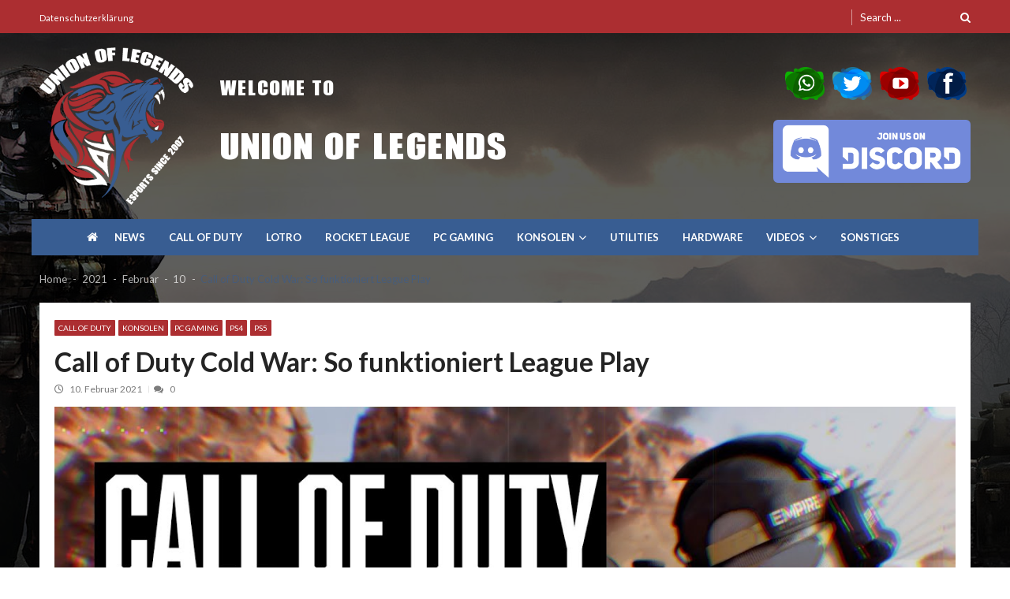

--- FILE ---
content_type: text/html; charset=UTF-8
request_url: https://unionoflegends.com/2021/02/10/call-of-duty-cold-war-so-funktioniert-league-play/
body_size: 17926
content:
<!doctype html>
<html lang="de" itemscope itemtype="http://schema.org/WebPage">
<head>
	<meta charset="UTF-8">
	<meta name="viewport" content="width=device-width, initial-scale=1">
	<link rel="profile" href="http://gmpg.org/xfn/11">

	<title>Call of Duty Cold War: So funktioniert League Play &#8211; Union of Legends</title>
<meta name='robots' content='max-image-preview:large' />
	<style>img:is([sizes="auto" i], [sizes^="auto," i]) { contain-intrinsic-size: 3000px 1500px }</style>
	<link rel='dns-prefetch' href='//stats.wp.com' />
<link rel='dns-prefetch' href='//fonts.googleapis.com' />
<link rel='preconnect' href='//c0.wp.com' />
<link rel="alternate" type="application/rss+xml" title="Union of Legends &raquo; Feed" href="https://unionoflegends.com/feed/" />
<link rel="alternate" type="application/rss+xml" title="Union of Legends &raquo; Kommentar-Feed" href="https://unionoflegends.com/comments/feed/" />
<link rel="alternate" type="application/rss+xml" title="Union of Legends &raquo; Kommentar-Feed zu Call of Duty Cold War: So funktioniert League Play" href="https://unionoflegends.com/2021/02/10/call-of-duty-cold-war-so-funktioniert-league-play/feed/" />
<script type="text/javascript">
/* <![CDATA[ */
window._wpemojiSettings = {"baseUrl":"https:\/\/s.w.org\/images\/core\/emoji\/15.0.3\/72x72\/","ext":".png","svgUrl":"https:\/\/s.w.org\/images\/core\/emoji\/15.0.3\/svg\/","svgExt":".svg","source":{"concatemoji":"https:\/\/unionoflegends.com\/wp-includes\/js\/wp-emoji-release.min.js?ver=6.7.4"}};
/*! This file is auto-generated */
!function(i,n){var o,s,e;function c(e){try{var t={supportTests:e,timestamp:(new Date).valueOf()};sessionStorage.setItem(o,JSON.stringify(t))}catch(e){}}function p(e,t,n){e.clearRect(0,0,e.canvas.width,e.canvas.height),e.fillText(t,0,0);var t=new Uint32Array(e.getImageData(0,0,e.canvas.width,e.canvas.height).data),r=(e.clearRect(0,0,e.canvas.width,e.canvas.height),e.fillText(n,0,0),new Uint32Array(e.getImageData(0,0,e.canvas.width,e.canvas.height).data));return t.every(function(e,t){return e===r[t]})}function u(e,t,n){switch(t){case"flag":return n(e,"\ud83c\udff3\ufe0f\u200d\u26a7\ufe0f","\ud83c\udff3\ufe0f\u200b\u26a7\ufe0f")?!1:!n(e,"\ud83c\uddfa\ud83c\uddf3","\ud83c\uddfa\u200b\ud83c\uddf3")&&!n(e,"\ud83c\udff4\udb40\udc67\udb40\udc62\udb40\udc65\udb40\udc6e\udb40\udc67\udb40\udc7f","\ud83c\udff4\u200b\udb40\udc67\u200b\udb40\udc62\u200b\udb40\udc65\u200b\udb40\udc6e\u200b\udb40\udc67\u200b\udb40\udc7f");case"emoji":return!n(e,"\ud83d\udc26\u200d\u2b1b","\ud83d\udc26\u200b\u2b1b")}return!1}function f(e,t,n){var r="undefined"!=typeof WorkerGlobalScope&&self instanceof WorkerGlobalScope?new OffscreenCanvas(300,150):i.createElement("canvas"),a=r.getContext("2d",{willReadFrequently:!0}),o=(a.textBaseline="top",a.font="600 32px Arial",{});return e.forEach(function(e){o[e]=t(a,e,n)}),o}function t(e){var t=i.createElement("script");t.src=e,t.defer=!0,i.head.appendChild(t)}"undefined"!=typeof Promise&&(o="wpEmojiSettingsSupports",s=["flag","emoji"],n.supports={everything:!0,everythingExceptFlag:!0},e=new Promise(function(e){i.addEventListener("DOMContentLoaded",e,{once:!0})}),new Promise(function(t){var n=function(){try{var e=JSON.parse(sessionStorage.getItem(o));if("object"==typeof e&&"number"==typeof e.timestamp&&(new Date).valueOf()<e.timestamp+604800&&"object"==typeof e.supportTests)return e.supportTests}catch(e){}return null}();if(!n){if("undefined"!=typeof Worker&&"undefined"!=typeof OffscreenCanvas&&"undefined"!=typeof URL&&URL.createObjectURL&&"undefined"!=typeof Blob)try{var e="postMessage("+f.toString()+"("+[JSON.stringify(s),u.toString(),p.toString()].join(",")+"));",r=new Blob([e],{type:"text/javascript"}),a=new Worker(URL.createObjectURL(r),{name:"wpTestEmojiSupports"});return void(a.onmessage=function(e){c(n=e.data),a.terminate(),t(n)})}catch(e){}c(n=f(s,u,p))}t(n)}).then(function(e){for(var t in e)n.supports[t]=e[t],n.supports.everything=n.supports.everything&&n.supports[t],"flag"!==t&&(n.supports.everythingExceptFlag=n.supports.everythingExceptFlag&&n.supports[t]);n.supports.everythingExceptFlag=n.supports.everythingExceptFlag&&!n.supports.flag,n.DOMReady=!1,n.readyCallback=function(){n.DOMReady=!0}}).then(function(){return e}).then(function(){var e;n.supports.everything||(n.readyCallback(),(e=n.source||{}).concatemoji?t(e.concatemoji):e.wpemoji&&e.twemoji&&(t(e.twemoji),t(e.wpemoji)))}))}((window,document),window._wpemojiSettings);
/* ]]> */
</script>
<style id='wp-emoji-styles-inline-css' type='text/css'>

	img.wp-smiley, img.emoji {
		display: inline !important;
		border: none !important;
		box-shadow: none !important;
		height: 1em !important;
		width: 1em !important;
		margin: 0 0.07em !important;
		vertical-align: -0.1em !important;
		background: none !important;
		padding: 0 !important;
	}
</style>
<link rel='stylesheet' id='wp-block-library-css' href='https://c0.wp.com/c/6.7.4/wp-includes/css/dist/block-library/style.min.css' type='text/css' media='all' />
<style id='wp-block-library-theme-inline-css' type='text/css'>
.wp-block-audio :where(figcaption){color:#555;font-size:13px;text-align:center}.is-dark-theme .wp-block-audio :where(figcaption){color:#ffffffa6}.wp-block-audio{margin:0 0 1em}.wp-block-code{border:1px solid #ccc;border-radius:4px;font-family:Menlo,Consolas,monaco,monospace;padding:.8em 1em}.wp-block-embed :where(figcaption){color:#555;font-size:13px;text-align:center}.is-dark-theme .wp-block-embed :where(figcaption){color:#ffffffa6}.wp-block-embed{margin:0 0 1em}.blocks-gallery-caption{color:#555;font-size:13px;text-align:center}.is-dark-theme .blocks-gallery-caption{color:#ffffffa6}:root :where(.wp-block-image figcaption){color:#555;font-size:13px;text-align:center}.is-dark-theme :root :where(.wp-block-image figcaption){color:#ffffffa6}.wp-block-image{margin:0 0 1em}.wp-block-pullquote{border-bottom:4px solid;border-top:4px solid;color:currentColor;margin-bottom:1.75em}.wp-block-pullquote cite,.wp-block-pullquote footer,.wp-block-pullquote__citation{color:currentColor;font-size:.8125em;font-style:normal;text-transform:uppercase}.wp-block-quote{border-left:.25em solid;margin:0 0 1.75em;padding-left:1em}.wp-block-quote cite,.wp-block-quote footer{color:currentColor;font-size:.8125em;font-style:normal;position:relative}.wp-block-quote:where(.has-text-align-right){border-left:none;border-right:.25em solid;padding-left:0;padding-right:1em}.wp-block-quote:where(.has-text-align-center){border:none;padding-left:0}.wp-block-quote.is-large,.wp-block-quote.is-style-large,.wp-block-quote:where(.is-style-plain){border:none}.wp-block-search .wp-block-search__label{font-weight:700}.wp-block-search__button{border:1px solid #ccc;padding:.375em .625em}:where(.wp-block-group.has-background){padding:1.25em 2.375em}.wp-block-separator.has-css-opacity{opacity:.4}.wp-block-separator{border:none;border-bottom:2px solid;margin-left:auto;margin-right:auto}.wp-block-separator.has-alpha-channel-opacity{opacity:1}.wp-block-separator:not(.is-style-wide):not(.is-style-dots){width:100px}.wp-block-separator.has-background:not(.is-style-dots){border-bottom:none;height:1px}.wp-block-separator.has-background:not(.is-style-wide):not(.is-style-dots){height:2px}.wp-block-table{margin:0 0 1em}.wp-block-table td,.wp-block-table th{word-break:normal}.wp-block-table :where(figcaption){color:#555;font-size:13px;text-align:center}.is-dark-theme .wp-block-table :where(figcaption){color:#ffffffa6}.wp-block-video :where(figcaption){color:#555;font-size:13px;text-align:center}.is-dark-theme .wp-block-video :where(figcaption){color:#ffffffa6}.wp-block-video{margin:0 0 1em}:root :where(.wp-block-template-part.has-background){margin-bottom:0;margin-top:0;padding:1.25em 2.375em}
</style>
<link rel='stylesheet' id='mediaelement-css' href='https://c0.wp.com/c/6.7.4/wp-includes/js/mediaelement/mediaelementplayer-legacy.min.css' type='text/css' media='all' />
<link rel='stylesheet' id='wp-mediaelement-css' href='https://c0.wp.com/c/6.7.4/wp-includes/js/mediaelement/wp-mediaelement.min.css' type='text/css' media='all' />
<style id='jetpack-sharing-buttons-style-inline-css' type='text/css'>
.jetpack-sharing-buttons__services-list{display:flex;flex-direction:row;flex-wrap:wrap;gap:0;list-style-type:none;margin:5px;padding:0}.jetpack-sharing-buttons__services-list.has-small-icon-size{font-size:12px}.jetpack-sharing-buttons__services-list.has-normal-icon-size{font-size:16px}.jetpack-sharing-buttons__services-list.has-large-icon-size{font-size:24px}.jetpack-sharing-buttons__services-list.has-huge-icon-size{font-size:36px}@media print{.jetpack-sharing-buttons__services-list{display:none!important}}.editor-styles-wrapper .wp-block-jetpack-sharing-buttons{gap:0;padding-inline-start:0}ul.jetpack-sharing-buttons__services-list.has-background{padding:1.25em 2.375em}
</style>
<style id='classic-theme-styles-inline-css' type='text/css'>
/*! This file is auto-generated */
.wp-block-button__link{color:#fff;background-color:#32373c;border-radius:9999px;box-shadow:none;text-decoration:none;padding:calc(.667em + 2px) calc(1.333em + 2px);font-size:1.125em}.wp-block-file__button{background:#32373c;color:#fff;text-decoration:none}
</style>
<style id='global-styles-inline-css' type='text/css'>
:root{--wp--preset--aspect-ratio--square: 1;--wp--preset--aspect-ratio--4-3: 4/3;--wp--preset--aspect-ratio--3-4: 3/4;--wp--preset--aspect-ratio--3-2: 3/2;--wp--preset--aspect-ratio--2-3: 2/3;--wp--preset--aspect-ratio--16-9: 16/9;--wp--preset--aspect-ratio--9-16: 9/16;--wp--preset--color--black: #000000;--wp--preset--color--cyan-bluish-gray: #abb8c3;--wp--preset--color--white: #ffffff;--wp--preset--color--pale-pink: #f78da7;--wp--preset--color--vivid-red: #cf2e2e;--wp--preset--color--luminous-vivid-orange: #ff6900;--wp--preset--color--luminous-vivid-amber: #fcb900;--wp--preset--color--light-green-cyan: #7bdcb5;--wp--preset--color--vivid-green-cyan: #00d084;--wp--preset--color--pale-cyan-blue: #8ed1fc;--wp--preset--color--vivid-cyan-blue: #0693e3;--wp--preset--color--vivid-purple: #9b51e0;--wp--preset--gradient--vivid-cyan-blue-to-vivid-purple: linear-gradient(135deg,rgba(6,147,227,1) 0%,rgb(155,81,224) 100%);--wp--preset--gradient--light-green-cyan-to-vivid-green-cyan: linear-gradient(135deg,rgb(122,220,180) 0%,rgb(0,208,130) 100%);--wp--preset--gradient--luminous-vivid-amber-to-luminous-vivid-orange: linear-gradient(135deg,rgba(252,185,0,1) 0%,rgba(255,105,0,1) 100%);--wp--preset--gradient--luminous-vivid-orange-to-vivid-red: linear-gradient(135deg,rgba(255,105,0,1) 0%,rgb(207,46,46) 100%);--wp--preset--gradient--very-light-gray-to-cyan-bluish-gray: linear-gradient(135deg,rgb(238,238,238) 0%,rgb(169,184,195) 100%);--wp--preset--gradient--cool-to-warm-spectrum: linear-gradient(135deg,rgb(74,234,220) 0%,rgb(151,120,209) 20%,rgb(207,42,186) 40%,rgb(238,44,130) 60%,rgb(251,105,98) 80%,rgb(254,248,76) 100%);--wp--preset--gradient--blush-light-purple: linear-gradient(135deg,rgb(255,206,236) 0%,rgb(152,150,240) 100%);--wp--preset--gradient--blush-bordeaux: linear-gradient(135deg,rgb(254,205,165) 0%,rgb(254,45,45) 50%,rgb(107,0,62) 100%);--wp--preset--gradient--luminous-dusk: linear-gradient(135deg,rgb(255,203,112) 0%,rgb(199,81,192) 50%,rgb(65,88,208) 100%);--wp--preset--gradient--pale-ocean: linear-gradient(135deg,rgb(255,245,203) 0%,rgb(182,227,212) 50%,rgb(51,167,181) 100%);--wp--preset--gradient--electric-grass: linear-gradient(135deg,rgb(202,248,128) 0%,rgb(113,206,126) 100%);--wp--preset--gradient--midnight: linear-gradient(135deg,rgb(2,3,129) 0%,rgb(40,116,252) 100%);--wp--preset--font-size--small: 13px;--wp--preset--font-size--medium: 20px;--wp--preset--font-size--large: 36px;--wp--preset--font-size--x-large: 42px;--wp--preset--spacing--20: 0.44rem;--wp--preset--spacing--30: 0.67rem;--wp--preset--spacing--40: 1rem;--wp--preset--spacing--50: 1.5rem;--wp--preset--spacing--60: 2.25rem;--wp--preset--spacing--70: 3.38rem;--wp--preset--spacing--80: 5.06rem;--wp--preset--shadow--natural: 6px 6px 9px rgba(0, 0, 0, 0.2);--wp--preset--shadow--deep: 12px 12px 50px rgba(0, 0, 0, 0.4);--wp--preset--shadow--sharp: 6px 6px 0px rgba(0, 0, 0, 0.2);--wp--preset--shadow--outlined: 6px 6px 0px -3px rgba(255, 255, 255, 1), 6px 6px rgba(0, 0, 0, 1);--wp--preset--shadow--crisp: 6px 6px 0px rgba(0, 0, 0, 1);}:where(.is-layout-flex){gap: 0.5em;}:where(.is-layout-grid){gap: 0.5em;}body .is-layout-flex{display: flex;}.is-layout-flex{flex-wrap: wrap;align-items: center;}.is-layout-flex > :is(*, div){margin: 0;}body .is-layout-grid{display: grid;}.is-layout-grid > :is(*, div){margin: 0;}:where(.wp-block-columns.is-layout-flex){gap: 2em;}:where(.wp-block-columns.is-layout-grid){gap: 2em;}:where(.wp-block-post-template.is-layout-flex){gap: 1.25em;}:where(.wp-block-post-template.is-layout-grid){gap: 1.25em;}.has-black-color{color: var(--wp--preset--color--black) !important;}.has-cyan-bluish-gray-color{color: var(--wp--preset--color--cyan-bluish-gray) !important;}.has-white-color{color: var(--wp--preset--color--white) !important;}.has-pale-pink-color{color: var(--wp--preset--color--pale-pink) !important;}.has-vivid-red-color{color: var(--wp--preset--color--vivid-red) !important;}.has-luminous-vivid-orange-color{color: var(--wp--preset--color--luminous-vivid-orange) !important;}.has-luminous-vivid-amber-color{color: var(--wp--preset--color--luminous-vivid-amber) !important;}.has-light-green-cyan-color{color: var(--wp--preset--color--light-green-cyan) !important;}.has-vivid-green-cyan-color{color: var(--wp--preset--color--vivid-green-cyan) !important;}.has-pale-cyan-blue-color{color: var(--wp--preset--color--pale-cyan-blue) !important;}.has-vivid-cyan-blue-color{color: var(--wp--preset--color--vivid-cyan-blue) !important;}.has-vivid-purple-color{color: var(--wp--preset--color--vivid-purple) !important;}.has-black-background-color{background-color: var(--wp--preset--color--black) !important;}.has-cyan-bluish-gray-background-color{background-color: var(--wp--preset--color--cyan-bluish-gray) !important;}.has-white-background-color{background-color: var(--wp--preset--color--white) !important;}.has-pale-pink-background-color{background-color: var(--wp--preset--color--pale-pink) !important;}.has-vivid-red-background-color{background-color: var(--wp--preset--color--vivid-red) !important;}.has-luminous-vivid-orange-background-color{background-color: var(--wp--preset--color--luminous-vivid-orange) !important;}.has-luminous-vivid-amber-background-color{background-color: var(--wp--preset--color--luminous-vivid-amber) !important;}.has-light-green-cyan-background-color{background-color: var(--wp--preset--color--light-green-cyan) !important;}.has-vivid-green-cyan-background-color{background-color: var(--wp--preset--color--vivid-green-cyan) !important;}.has-pale-cyan-blue-background-color{background-color: var(--wp--preset--color--pale-cyan-blue) !important;}.has-vivid-cyan-blue-background-color{background-color: var(--wp--preset--color--vivid-cyan-blue) !important;}.has-vivid-purple-background-color{background-color: var(--wp--preset--color--vivid-purple) !important;}.has-black-border-color{border-color: var(--wp--preset--color--black) !important;}.has-cyan-bluish-gray-border-color{border-color: var(--wp--preset--color--cyan-bluish-gray) !important;}.has-white-border-color{border-color: var(--wp--preset--color--white) !important;}.has-pale-pink-border-color{border-color: var(--wp--preset--color--pale-pink) !important;}.has-vivid-red-border-color{border-color: var(--wp--preset--color--vivid-red) !important;}.has-luminous-vivid-orange-border-color{border-color: var(--wp--preset--color--luminous-vivid-orange) !important;}.has-luminous-vivid-amber-border-color{border-color: var(--wp--preset--color--luminous-vivid-amber) !important;}.has-light-green-cyan-border-color{border-color: var(--wp--preset--color--light-green-cyan) !important;}.has-vivid-green-cyan-border-color{border-color: var(--wp--preset--color--vivid-green-cyan) !important;}.has-pale-cyan-blue-border-color{border-color: var(--wp--preset--color--pale-cyan-blue) !important;}.has-vivid-cyan-blue-border-color{border-color: var(--wp--preset--color--vivid-cyan-blue) !important;}.has-vivid-purple-border-color{border-color: var(--wp--preset--color--vivid-purple) !important;}.has-vivid-cyan-blue-to-vivid-purple-gradient-background{background: var(--wp--preset--gradient--vivid-cyan-blue-to-vivid-purple) !important;}.has-light-green-cyan-to-vivid-green-cyan-gradient-background{background: var(--wp--preset--gradient--light-green-cyan-to-vivid-green-cyan) !important;}.has-luminous-vivid-amber-to-luminous-vivid-orange-gradient-background{background: var(--wp--preset--gradient--luminous-vivid-amber-to-luminous-vivid-orange) !important;}.has-luminous-vivid-orange-to-vivid-red-gradient-background{background: var(--wp--preset--gradient--luminous-vivid-orange-to-vivid-red) !important;}.has-very-light-gray-to-cyan-bluish-gray-gradient-background{background: var(--wp--preset--gradient--very-light-gray-to-cyan-bluish-gray) !important;}.has-cool-to-warm-spectrum-gradient-background{background: var(--wp--preset--gradient--cool-to-warm-spectrum) !important;}.has-blush-light-purple-gradient-background{background: var(--wp--preset--gradient--blush-light-purple) !important;}.has-blush-bordeaux-gradient-background{background: var(--wp--preset--gradient--blush-bordeaux) !important;}.has-luminous-dusk-gradient-background{background: var(--wp--preset--gradient--luminous-dusk) !important;}.has-pale-ocean-gradient-background{background: var(--wp--preset--gradient--pale-ocean) !important;}.has-electric-grass-gradient-background{background: var(--wp--preset--gradient--electric-grass) !important;}.has-midnight-gradient-background{background: var(--wp--preset--gradient--midnight) !important;}.has-small-font-size{font-size: var(--wp--preset--font-size--small) !important;}.has-medium-font-size{font-size: var(--wp--preset--font-size--medium) !important;}.has-large-font-size{font-size: var(--wp--preset--font-size--large) !important;}.has-x-large-font-size{font-size: var(--wp--preset--font-size--x-large) !important;}
:where(.wp-block-post-template.is-layout-flex){gap: 1.25em;}:where(.wp-block-post-template.is-layout-grid){gap: 1.25em;}
:where(.wp-block-columns.is-layout-flex){gap: 2em;}:where(.wp-block-columns.is-layout-grid){gap: 2em;}
:root :where(.wp-block-pullquote){font-size: 1.5em;line-height: 1.6;}
</style>
<link rel='stylesheet' id='apss-font-awesome-five-css' href='https://unionoflegends.com/wp-content/plugins/accesspress-social-share/css/fontawesome-all.css?ver=4.5.4' type='text/css' media='all' />
<link rel='stylesheet' id='apss-frontend-css-css' href='https://unionoflegends.com/wp-content/plugins/accesspress-social-share/css/frontend.css?ver=4.5.4' type='text/css' media='all' />
<link rel='stylesheet' id='apss-font-opensans-css' href='//fonts.googleapis.com/css?family=Open+Sans&#038;ver=6.7.4' type='text/css' media='all' />
<link rel='stylesheet' id='aptf-bxslider-css' href='https://unionoflegends.com/wp-content/plugins/accesspress-twitter-feed/css/jquery.bxslider.css?ver=1.6.7' type='text/css' media='all' />
<link rel='stylesheet' id='aptf-front-css-css' href='https://unionoflegends.com/wp-content/plugins/accesspress-twitter-feed/css/frontend.css?ver=1.6.7' type='text/css' media='all' />
<link rel='stylesheet' id='aptf-font-css-css' href='https://unionoflegends.com/wp-content/plugins/accesspress-twitter-feed/css/fonts.css?ver=1.6.7' type='text/css' media='all' />
<link rel='stylesheet' id='af-fontawesome-css' href='https://unionoflegends.com/wp-content/plugins/asgaros-forum/libs/fontawesome/css/all.min.css?ver=3.0.0' type='text/css' media='all' />
<link rel='stylesheet' id='af-fontawesome-compat-v4-css' href='https://unionoflegends.com/wp-content/plugins/asgaros-forum/libs/fontawesome/css/v4-shims.min.css?ver=3.0.0' type='text/css' media='all' />
<link rel='stylesheet' id='af-widgets-css' href='https://unionoflegends.com/wp-content/plugins/asgaros-forum/skin/widgets.css?ver=3.0.0' type='text/css' media='all' />
<link rel='stylesheet' id='contact-form-7-css' href='https://unionoflegends.com/wp-content/plugins/contact-form-7/includes/css/styles.css?ver=6.0.3' type='text/css' media='all' />
<link rel='stylesheet' id='wpdm-fonticon-css' href='https://unionoflegends.com/wp-content/plugins/download-manager/assets/wpdm-iconfont/css/wpdm-icons.css?ver=6.7.4' type='text/css' media='all' />
<link rel='stylesheet' id='wpdm-front-css' href='https://unionoflegends.com/wp-content/plugins/download-manager/assets/css/front.min.css?ver=6.7.4' type='text/css' media='all' />
<link rel='stylesheet' id='vmagazine-lite-google-fonts-css' href='//fonts.googleapis.com/css?family=Open+Sans%3A400%2C600%2C700%2C400italic%2C300%7CPoppins%3A300%2C400%2C500%2C600%2C700%7CMontserrat%3A300%2C300i%2C400%2C800%2C800i%7CLato%3A300%2C400%2C700%2C900&#038;ver=6.7.4' type='text/css' media='all' />
<link rel='stylesheet' id='jquery-mcustomscrollbar-css' href='https://unionoflegends.com/wp-content/themes/vmagazine-lite/assets/library/mCustomScrollbar/jquery.mCustomScrollbar.min.css?ver=1.3.2' type='text/css' media='all' />
<link rel='stylesheet' id='elegant-fonts-css' href='https://unionoflegends.com/wp-content/themes/vmagazine-lite/assets/library/elegant_font/HTML-CSS/style.css?ver=1.3.2' type='text/css' media='all' />
<link rel='stylesheet' id='lightslider-style-css' href='https://unionoflegends.com/wp-content/themes/vmagazine-lite/assets/library/lightslider/lightslider.css?ver=1.3.2' type='text/css' media='all' />
<link rel='stylesheet' id='font-awesome-style-css' href='https://unionoflegends.com/wp-content/themes/vmagazine-lite/assets/library/font-awesome/css/font-awesome.min.css?ver=1.3.2' type='text/css' media='all' />
<link rel='stylesheet' id='animate-css-css' href='https://unionoflegends.com/wp-content/themes/vmagazine-lite/assets/css/animate.css?ver=1.3.2' type='text/css' media='all' />
<link rel='stylesheet' id='prettyPhoto-style-css' href='https://unionoflegends.com/wp-content/themes/vmagazine-lite/assets/library/prettyPhoto/css/prettyPhoto.css?ver=1.3.2' type='text/css' media='all' />
<link rel='stylesheet' id='slick-style-css' href='https://unionoflegends.com/wp-content/themes/vmagazine-lite/assets/library/slick/slick.css?ver=1.3.2' type='text/css' media='all' />
<link rel='stylesheet' id='slick-style1-css' href='https://unionoflegends.com/wp-content/themes/vmagazine-lite/assets/library/slick/slick-theme.css?ver=1.3.2' type='text/css' media='all' />
<link rel='stylesheet' id='vmagazine-lite-style-css' href='https://unionoflegends.com/wp-content/themes/vmagazine-lite/style.css?ver=1.3.2' type='text/css' media='all' />
<style id='vmagazine-lite-style-inline-css' type='text/css'>

        span.cat-links .cat-5{
                background: #ac2e31;
        }
        span.cat-links .cat-26{
                background: #ac2e31;
        }
        span.cat-links .cat-14{
                background: #ac2e31;
        }
        span.cat-links .cat-8{
                background: #ac2e31;
        }
        span.cat-links .cat-6{
                background: #ac2e31;
        }
        span.cat-links .cat-25{
                background: #ac2e31;
        }
        span.cat-links .cat-17{
                background: #ac2e31;
        }
        span.cat-links .cat-7{
                background: #ac2e31;
        }
        span.cat-links .cat-16{
                background: #ac2e31;
        }
        span.cat-links .cat-12{
                background: #ac2e31;
        }
        span.cat-links .cat-10{
                background: #ac2e31;
        }
        span.cat-links .cat-11{
                background: #ac2e31;
        }
        span.cat-links .cat-1{
                background: #ac2e31;
        }
        span.cat-links .cat-24{
                background: #ac2e31;
        }
        .mob-search-form,.mobile-navigation{
            background-color: ;
        }
    .vmagazine-lite-ticker-wrapper .default-layout .vmagazine-lite-ticker-caption span, 
    .vmagazine-lite-ticker-wrapper .layout-two .vmagazine-lite-ticker-caption span,
    header.header-layout4 nav.main-navigation .nav-wrapper .menu-mmnu-container ul li.menu-item a:hover,
    a.scrollup,a.scrollup:hover,.widget .tagcloud a:hover,span.cat-links a,.entry-footer .edit-link a.post-edit-link,
    .template-three .widget-title:before, .template-three .block-title:before,.template-three .widget-title span, .template-three .block-title span,.widget-title:after, .block-title:after,
    .template-four .widget-title span, .template-four .block-title span, .template-four .vmagazine-lite-container #primary.vmagazine-lite-content .vmagazine-lite-related-wrapper h4.related-title span.title-bg, .template-four .comment-respond h4.comment-reply-title span, .template-four .vmagazine-lite-container #primary.vmagazine-lite-content .post-review-wrapper h4.section-title span,.template-five .widget-title:before, .template-five .block-title:before,
    .template-five .widget-title span, .template-five .block-title span,.vmagazine-lite-archive-layout2 .vmagazine-lite-container main.site-main article .archive-post .entry-content a.vmagazine-lite-archive-more, .vmagazine-lite-archive-layout2 .vmagazine-lite-container main.site-main article .archive-post .entry-content a.vmagazine-lite-archive-more, .vmagazine-lite-archive-layout2 .vmagazine-lite-container main.site-main article .archive-post .entry-content a.vmagazine-lite-archive-more,.vmagazine-lite-container #primary.vmagazine-lite-content .vmagazine-lite-related-wrapper h4.related-title:after, .vmagazine-lite-container #primary.vmagazine-lite-content .post-review-wrapper .section-title:after, .vmagazine-lite-container #primary.vmagazine-lite-content .comment-respond .comment-reply-title:after,
    .vmagazine-lite-container #primary.vmagazine-lite-content .comment-respond .comment-form .form-submit input.submit,.widget .custom-html-widget .tnp-field-button input.tnp-button,.woocommerce-page .vmagazine-lite-container.sidebar-shop .widget_price_filter .ui-slider .ui-slider-range,.woocommerce-page .vmagazine-lite-container.sidebar-shop ul.products li.product .product-img-wrap a.button,.woocommerce-page .vmagazine-lite-container.sidebar-shop ul.products li.product .onsale, .sidebar-shop .sale span.onsale,.woocommerce #respond input#submit.alt, .woocommerce a.button.alt, .woocommerce button.button.alt, .woocommerce input.button.alt,.woocommerce #respond input#submit.alt:hover, .woocommerce a.button.alt:hover, .woocommerce button.button.alt:hover, .woocommerce input.button.alt:hover,.woocommerce #respond input#submit, .woocommerce a.button, .woocommerce button.button, .woocommerce input.button,.woocommerce #respond input#submit:hover, .woocommerce a.button:hover, .woocommerce button.button:hover, .woocommerce input.button:hover,header ul.site-header-cart li span.count,
    header ul.site-header-cart li.cart-items .widget_shopping_cart p.woocommerce-mini-cart__buttons a.button:hover,
    .widget .tagcloud a:hover, .top-footer-wrap .vmagazine-lite-container .widget.widget_tag_cloud .tagcloud a:hover,
    header.header-layout3 .site-main-nav-wrapper .top-right .vmagazine-lite-search-form-primary form.search-form label:before,
    .vmagazine-lite-archive-layout1 .vmagazine-lite-container #primary article .archive-wrapper .entry-content a.vmagazine-lite-archive-more,
    .vmagazine-lite-container #primary.vmagazine-lite-content .entry-content nav.post-navigation .nav-links a:hover:before,
    .vmagazine-lite-archive-layout4 .vmagazine-lite-container #primary article .entry-content a.vmagazine-lite-archive-more,
    header.header-layout2 .logo-ad-wrapper .middle-search form.search-form:after,
    .ap_toggle .ap_toggle_title,.ap_tagline_box.ap-bg-box,.ap-team .member-social-group a, .horizontal .ap_tab_group .tab-title.active, .horizontal .ap_tab_group .tab-title.hover, .vertical .ap_tab_group .tab-title.active, .vertical .ap_tab_group .tab-title.hover,
    .template-three .vmagazine-lite-container #primary.vmagazine-lite-content .post-review-wrapper h4.section-title span, .template-three .vmagazine-lite-container #primary.vmagazine-lite-content .vmagazine-lite-related-wrapper h4.related-title span, .template-three .vmagazine-lite-container #primary.vmagazine-lite-content .comment-respond h4.comment-reply-title span, .template-three .vmagazine-lite-container #primary.vmagazine-lite-content .post-review-wrapper h4.section-title span.title-bg,
    .template-three .vmagazine-lite-container #primary.vmagazine-lite-content .post-review-wrapper h4.section-title:before, .template-three .vmagazine-lite-container #primary.vmagazine-lite-content .vmagazine-lite-related-wrapper h4.related-title:before, .template-three .vmagazine-lite-container #primary.vmagazine-lite-content .comment-respond h4.comment-reply-title:before, .template-three .vmagazine-lite-container #primary.vmagazine-lite-content .post-review-wrapper h4.section-title:before,
    .vmagazine-lite-container #primary.vmagazine-lite-content .post-password-form input[type='submit'],
    .woocommerce .cart .button, .woocommerce .cart input.button,
    .dot_1,.vmagazine-lite-grid-list.list #loading-grid .dot_1,
    span.view-all a:hover,.block-post-wrapper.block_layout_3 .view-all a:hover,
    .vmagazine-lite-post-col.block_layout_1 span.view-all a:hover,
    .vmagazine-lite-mul-cat.block-post-wrapper.layout-two .block-content-wrapper .right-posts-wrapper .view-all a:hover,
    .block-post-wrapper.list .gl-posts a.vm-ajax-load-more:hover, .block-post-wrapper.grid-two .gl-posts a.vm-ajax-load-more:hover,
    .vmagazine-lite-cat-slider.block-post-wrapper.block_layout_1 .content-wrapper-featured-slider .lSSlideWrapper li.single-post .post-caption p span.read-more a,.template-five .vmagazine-lite-container #primary.vmagazine-lite-content .comment-respond .comment-reply-title span.title-bg,
    .template-three .vmagazine-lite-container #primary.vmagazine-lite-content .vmagazine-lite-author-metabox h4.box-title span.title-bg,
    .template-three .vmagazine-lite-container #primary.vmagazine-lite-content .vmagazine-lite-author-metabox h4.box-title::before,
    .vmagazine-lite-container #primary.vmagazine-lite-content .vmagazine-lite-author-metabox .box-title::after,
    .template-five .vmagazine-lite-container #primary.vmagazine-lite-content .vmagazine-lite-related-wrapper h4.related-title span.title-bg,
    .template-five .vmagazine-lite-container #primary.vmagazine-lite-content .vmagazine-lite-author-metabox .box-title span.title-bg,
    .middle-search .block-loader .dot_1,.no-results.not-found form.search-form input.search-submit,
    .widget_vmagazine_lite_categories_tabbed .vmagazine-lite-tabbed-wrapper ul#vmagazine-lite-widget-tabbed li.active a, .widget_vmagazine_lite_categories_tabbed .vmagazine-lite-tabbed-wrapper ul#vmagazine-lite-widget-tabbed li a:hover,
    .vmagazine-lite-container #primary .entry-content .post-tag .tags-links a,
    .vmagazine-lite-cat-slider.block-post-wrapper.block_layout_1 .lSSlideWrapper .lSAction > a:hover,
    .related-content-wrapper a.vmagazine-lite-related-more,
    .vmagazine-lite-container #primary .post-review-wrapper .review-inner-wrap .percent-review-wrapper .percent-rating-bar-wrap div, .vmagazine-lite-container #primary .post-review-wrapper .review-inner-wrap .points-review-wrapper .percent-rating-bar-wrap div,
    .vmagazine-lite-fullwid-slider.block_layout_1 .slick-slider .post-content-wrapper h3.extra-large-font a:hover,
    .vmagazine-lite-post-carousel.block_layout_2 .block-carousel .single-post:hover .post-caption h3.large-font a,
    .vmagazine-lite-container #primary .comment-respond .comment-reply-title::after,.vmagazine-block-post-slider .block-content-wrapper .block-post-slider-wrapper button.slick-arrow:hover,.vmagazine-block-post-slider .block-content-wrapper .block-post-slider-wrapper .slick-dots li button::before, .vmagazine-block-post-slider .block-content-wrapper .block-post-slider-wrapper li.slick-active button::before,.lSSlideOuter .lSPager.lSpg > li:hover a, .lSSlideOuter .lSPager.lSpg > li a:hover, .lSSlideOuter .lSPager.lSpg > li.active a,.vmagazine-lite-slider-tab-carousel .block-content-wrapper-carousel button.slick-arrow:hover,.vmagazine-lite-timeline-post .timeline-post-wrapper .single-post .post-date .blog-date-inner span.posted-day,.woocommerce ul.products li.product .onsale,.added_to_cart
    {
        background: #385d91;
    }
    a:hover,.vmagazine-lite-ticker-wrapper .layout-two .ticker-tags ul li a:hover,
    header.header-layout2 nav.main-navigation .nav-wrapper .index-icon a:hover, header.header-layout1 nav.main-navigation .nav-wrapper .index-icon a:hover, header.header-layout3 nav.main-navigation .nav-wrapper .index-icon a:hover, header.header-layout4 nav.main-navigation .nav-wrapper .index-icon a:hover,
    .widget.widget_categories ul li,.widget.widget_categories ul li a:hover,footer .buttom-footer.footer_one .footer-credit .footer-social ul.social li a:hover,header.header-layout4 .logo-wrapper-section .vmagazine-lite-container .social-icons ul.social li a:hover,header.header-layout2 nav.main-navigation .nav-wrapper .menu-mmnu-container ul li.menu-item .sub-menu li a:hover, header.header-layout1 nav.main-navigation .nav-wrapper .menu-mmnu-container ul li.menu-item .sub-menu li a:hover, header.header-layout3 nav.main-navigation .nav-wrapper .menu-mmnu-container ul li.menu-item .sub-menu li a:hover, header.header-layout4 nav.main-navigation .nav-wrapper .menu-mmnu-container ul li.menu-item .sub-menu li a:hover,header.header-layout2 nav.main-navigation .nav-wrapper .menu-mmnu-container ul li.menu-item .sub-menu.mega-sub-menu .ap-mega-menu-con-wrap .cat-con-section .menu-post-block h3 a:hover, header.header-layout1 nav.main-navigation .nav-wrapper .menu-mmnu-container ul li.menu-item .sub-menu.mega-sub-menu .ap-mega-menu-con-wrap .cat-con-section .menu-post-block h3 a:hover, header.header-layout3 nav.main-navigation .nav-wrapper .menu-mmnu-container ul li.menu-item .sub-menu.mega-sub-menu .ap-mega-menu-con-wrap .cat-con-section .menu-post-block h3 a:hover, header.header-layout4 nav.main-navigation .nav-wrapper .menu-mmnu-container ul li.menu-item .sub-menu.mega-sub-menu .ap-mega-menu-con-wrap .cat-con-section .menu-post-block h3 a:hover,.vmagazine-lite-breadcrumb-wrapper .vmagazine-lite-bread-home span.current,.vmagazine-lite-container .vmagazine-lite-sidebar .widget.widget_archive ul li,.vmagazine-lite-container .vmagazine-lite-sidebar .widget.widget_archive ul li a:hover,
    .vmagazine-lite-container .vmagazine-lite-sidebar .widget.widget_nav_menu .menu-main-menu-container ul li a:hover, .vmagazine-lite-container .vmagazine-lite-sidebar .widget.widget_rss ul li a:hover, .vmagazine-lite-container .vmagazine-lite-sidebar .widget.widget_recent_entries ul li a:hover, .vmagazine-lite-container .vmagazine-lite-sidebar .widget.widget_meta ul li a:hover, .vmagazine-lite-container .vmagazine-lite-sidebar .widget.widget_pages ul li a:hover,.site-footer .footer-widgets .widget_vmagazine_lite_info .footer_info_wrap .info_wrap div span:first-of-type,
    .vmagazine-lite-container #primary.vmagazine-lite-content .entry-content nav.post-navigation .nav-links a:hover p,
    .vmagazine-lite-container #primary.vmagazine-lite-content .post-review-wrapper .review-inner-wrap .summary-wrapper .total-reivew-wrapper span.stars-count,.vmagazine-lite-container #primary.vmagazine-lite-content .post-review-wrapper .review-inner-wrap .stars-review-wrapper .review-featured-wrap span.stars-count span.star-value,header.header-layout1 .vmagazine-lite-top-header .top-menu ul li a:hover, header.header-layout3 .vmagazine-lite-top-header .top-menu ul li a:hover,header.header-layout1 .vmagazine-lite-top-header .top-left ul.social li a:hover, header.header-layout3 .vmagazine-lite-top-header .top-right ul.social li a:hover,header.header-layout1 nav.main-navigation .nav-wrapper .menu-mmnu-container ul li.menu-item a:hover, header.header-layout3 nav.main-navigation .nav-wrapper .menu-mmnu-container ul li.menu-item a:hover,header.header-layout2 nav.main-navigation .nav-wrapper .menu-mmnu-container ul li.menu-item .sub-menu li.menu-item.menu-item-has-children:hover:after, header.header-layout1 nav.main-navigation .nav-wrapper .menu-mmnu-container ul li.menu-item .sub-menu li.menu-item.menu-item-has-children:hover:after, header.header-layout3 nav.main-navigation .nav-wrapper .menu-mmnu-container ul li.menu-item .sub-menu li.menu-item.menu-item-has-children:hover:after, header.header-layout4 nav.main-navigation .nav-wrapper .menu-mmnu-container ul li.menu-item .sub-menu li.menu-item.menu-item-has-children:hover:after,header.header-layout2 nav.main-navigation .nav-wrapper .menu-mmnu-container ul li.menu-item .sub-menu li .menu-post-block:hover a, header.header-layout1 nav.main-navigation .nav-wrapper .menu-mmnu-container ul li.menu-item .sub-menu li .menu-post-block:hover a, header.header-layout3 nav.main-navigation .nav-wrapper .menu-mmnu-container ul li.menu-item .sub-menu li .menu-post-block:hover a, header.header-layout4 nav.main-navigation .nav-wrapper .menu-mmnu-container ul li.menu-item .sub-menu li .menu-post-block:hover a,header.header-layout2 nav.main-navigation .nav-wrapper .menu-mmnu-container ul li.menu-item:hover a,.woocommerce-page .vmagazine-lite-container.sidebar-shop ul.products li.product:hover a.woocommerce-LoopProduct-link h2,.woocommerce-page .vmagazine-lite-container.sidebar-shop ul.products span.price,.woocommerce-page .vmagazine-lite-container.sidebar-shop .vmagazine-lite-sidebar .widget_product_categories .product-categories li,.woocommerce-page .vmagazine-lite-container.sidebar-shop .vmagazine-lite-sidebar .widget_product_categories .product-categories li a:hover,.woocommerce-page .vmagazine-lite-container.sidebar-shop .widget_top_rated_products ul.product_list_widget li ins span.woocommerce-Price-amount, .woocommerce-page .vmagazine-lite-container.sidebar-shop .widget_recent_reviews ul.product_list_widget li ins span.woocommerce-Price-amount,.woocommerce-page .vmagazine-lite-container.sidebar-shop .widget_top_rated_products ul.product_list_widget li:hover a, .woocommerce-page .vmagazine-lite-container.sidebar-shop .widget_recent_reviews ul.product_list_widget li:hover a,.woocommerce div.product p.price, .woocommerce div.product span.price,.comment-form-rating p.stars,header ul.site-header-cart li.cart-items .widget_shopping_cart p.woocommerce-mini-cart__buttons a.button,footer .buttom-footer.footer_one .footer-btm-wrap .vmagazine-lite-btm-ftr .footer-nav ul li a:hover,
    .vmagazine-lite-container .vmagazine-lite-sidebar .widget.widget_nav_menu ul li, .vmagazine-lite-container .vmagazine-lite-sidebar .widget.widget_rss ul li, .vmagazine-lite-container .vmagazine-lite-sidebar .widget.widget_recent_entries ul li, .vmagazine-lite-container .vmagazine-lite-sidebar .widget.widget_recent_comments ul li, .vmagazine-lite-container .vmagazine-lite-sidebar .widget.widget_meta ul li, .vmagazine-lite-container .vmagazine-lite-sidebar .widget.widget_pages ul li, .top-footer-wrap .vmagazine-lite-container .widget.widget_meta ul li, .top-footer-wrap .vmagazine-lite-container .widget.widget_pages ul li, .top-footer-wrap .vmagazine-lite-container .widget.widget_recent_comments ul li, .top-footer-wrap .vmagazine-lite-container .widget.widget_recent_entries ul li, .top-footer-wrap .vmagazine-lite-container .widget.widget_rss ul li, .top-footer-wrap .vmagazine-lite-container .widget.widget_nav_menu ul li, .top-footer-wrap .vmagazine-lite-container .widget.widget_archive ul li,
    .vmagazine-lite-container .vmagazine-lite-sidebar .widget.widget_nav_menu ul li a:hover, .vmagazine-lite-container .vmagazine-lite-sidebar .widget.widget_rss ul li a:hover, .vmagazine-lite-container .vmagazine-lite-sidebar .widget.widget_recent_entries ul li a:hover, .vmagazine-lite-container .vmagazine-lite-sidebar .widget.widget_meta ul li a:hover, .vmagazine-lite-container .vmagazine-lite-sidebar .widget.widget_pages ul li a:hover, .top-footer-wrap .vmagazine-lite-container .widget_pages ul li a:hover, .top-footer-wrap .vmagazine-lite-container .widget.widget_meta ul li a:hover, .top-footer-wrap .vmagazine-lite-container .widget.widget_pages ul li a:hover, .top-footer-wrap .vmagazine-lite-container .widget.widget_recent_comments ul li a:hover, .top-footer-wrap .vmagazine-lite-container .widget.widget_recent_entries ul li a:hover, .top-footer-wrap .vmagazine-lite-container .widget.widget_rss ul li a:hover, .top-footer-wrap .vmagazine-lite-container .widget.widget_nav_menu ul li a:hover, .top-footer-wrap .vmagazine-lite-container .widget.widget_archive ul li a:hover,
    .vmagazine-lite-archive-layout2 .vmagazine-lite-container main.site-main article .archive-post .entry-content a.vmagazine-lite-archive-more:hover, .vmagazine-lite-archive-layout2 .vmagazine-lite-container main.site-main article .archive-post .entry-content a.vmagazine-lite-archive-more:hover, .vmagazine-lite-archive-layout2 .vmagazine-lite-container main.site-main article .archive-post .entry-content a.vmagazine-lite-archive-more:hover,
    .vmagazine-lite-archive-layout1 .vmagazine-lite-container #primary article .archive-wrapper .entry-content a.vmagazine-lite-archive-more:hover,
    .vmagazine-lite-container #primary.vmagazine-lite-content .post-password-form input[type='submit']:hover,
    .vmagazine-lite-archive-layout4 .vmagazine-lite-container #primary article .entry-content a.vmagazine-lite-archive-more:hover,
    .vmagazine-lite-container #primary .entry-content .post-tag .tags-links a:hover,
    .vmagazine-lite-archive-layout2 .vmagazine-lite-container main.site-main article .archive-post .entry-content a.vmagazine-lite-archive-more:hover::after,
    .vmagazine-lite-slider-tab-carousel .block-content-wrapper-carousel .single-post:hover .post-caption h3,
    .woocommerce-page .vmagazine-lite-container.sidebar-shop .widget_top_rated_products ul.product_list_widget li:hover a,
    .woocommerce-page .vmagazine-lite-container.sidebar-shop .widget_recently_viewed_products ul.product_list_widget li:hover a,
    .woocommerce-page .vmagazine-lite-container.sidebar-shop .widget_products ul.product_list_widget li:hover a,
    .woocommerce-page .vmagazine-lite-container.sidebar-shop .widget_recent_reviews ul.product_list_widget li:hover a,
    .related-content-wrapper a.vmagazine-lite-related-more:hover,.vmagazine-block-post-slider .block-content-wrapper .block-post-slider-wrapper .slider-item-wrapper .slider-bigthumb:hover .post-captions h3.large-font a,.vmagazine-block-post-slider .block-content-wrapper .block-post-slider-wrapper .small-thumbs-wrapper .small-thumbs-inner .slider-smallthumb:hover .post-captions h3.large-font a,.vmagazine-lite-rec-posts.recent-post-widget .recent-posts-content .recent-post-content a:hover,.vmagazine-lite-featured-slider.featured-slider-wrapper .featured-posts li.f-slide .slider-caption h3.small-font a:hover,.woocommerce ul.products li.product .price
    {
        color: #385d91;
    }
    .widget .tagcloud a:hover,.vmagazine-lite-container .vmagazine-lite-sidebar .widget.widget_search form.search-form input.search-field:focus,.site-footer .footer-widgets .widget .tagcloud a:hover,header ul.site-header-cart li.cart-items .widget_shopping_cart p.woocommerce-mini-cart__buttons a.button,.widget .tagcloud a:hover, .top-footer-wrap .vmagazine-lite-container .widget.widget_tag_cloud .tagcloud a:hover,
    .vmagazine-lite-container #primary.vmagazine-lite-content .entry-content nav.post-navigation .nav-links a:hover:before,
    .vmagazine-lite-archive-layout2 .vmagazine-lite-container main.site-main article .archive-post .entry-content a.vmagazine-lite-archive-more, .vmagazine-lite-archive-layout2 .vmagazine-lite-container main.site-main article .archive-post .entry-content a.vmagazine-lite-archive-more, .vmagazine-lite-archive-layout2 .vmagazine-lite-container main.site-main article .archive-post .entry-content a.vmagazine-lite-archive-more,
    .ap_toggle,.ap_tagline_box.ap-all-border-box,.ap_tagline_box.ap-left-border-box,
    .vmagazine-lite-archive-layout4 .vmagazine-lite-container #primary article .entry-content a.vmagazine-lite-archive-more,
    .vmagazine-lite-archive-layout1 .vmagazine-lite-container #primary article .archive-wrapper .entry-content a.vmagazine-lite-archive-more,
    .vmagazine-lite-container #primary.vmagazine-lite-content .post-password-form input[type='submit'],
    .vmagazine-lite-container #primary.vmagazine-lite-content .post-password-form input[type='submit']:hover,
    .vmagazine-lite-archive-layout2 .vmagazine-lite-container main.site-main article.sticky .archive-post,
    .woocommerce-info,span.view-all a:hover,.vmagazine-lite-post-col.block_layout_1 span.view-all a:hover,
    header.header-layout4 .logo-wrapper-section .vmagazine-lite-container .vmagazine-lite-search-form-primary form.search-form input.search-field:focus,
    .block-post-wrapper.block_layout_3 .view-all a:hover,
    .vmagazine-lite-mul-cat.block-post-wrapper.layout-two .block-content-wrapper .right-posts-wrapper .view-all a:hover,
    .block-post-wrapper.list .gl-posts a.vm-ajax-load-more:hover, .block-post-wrapper.grid-two .gl-posts a.vm-ajax-load-more:hover,
    .vmagazine-lite-cat-slider.block-post-wrapper.block_layout_1 .content-wrapper-featured-slider .lSSlideWrapper li.single-post .post-caption p span.read-more a,
    .no-results.not-found form.search-form input.search-submit,
    .vmagazine-lite-container #primary .entry-content .post-tag .tags-links a,
    .related-content-wrapper a.vmagazine-lite-related-more
    {
        border-color: #385d91;
    }
    .vmagazine-lite-container .vmagazine-lite-sidebar .widget.widget_recent_comments ul li span.comment-author-link,
    .vmagazine-lite-container .vmagazine-lite-sidebar .widget.widget_rss ul li a,.woocommerce-page .vmagazine-lite-container.sidebar-shop .widget_recent_reviews ul.product_list_widget li .reviewer,
    .vmagazine-lite-breadcrumb-wrapper .vmagazine-lite-bread-home li.current
    {
        color: rgba(56,93,145,0.6);
    }
    .vmagazine-lite-container .vmagazine-lite-sidebar .widget.widget_search form.search-form input.search-field:hover
    {
        border-color: rgba(56,93,145,0.3);
    }
    .lSSlideOuter .lSPager.lSpg > li a
    {
        background-color: rgba(56,93,145,0.3);
    }
    .vmagazine-block-post-slider .block-content-wrapper .block-post-slider-wrapper ul.slick-dots:before,.vmagazine-block-post-slider .block-content-wrapper .block-post-slider-wrapper ul.slick-dots:after,.vmagazine-lite-slider-tab-carousel .block-content-wrapper-carousel ul.slick-dots:before,.vmagazine-lite-slider-tab-carousel .block-content-wrapper-carousel ul.slick-dots:after
    {
        background: rgba(56,93,145,0.15);
    }
    .template-two .widget-title:before, .template-two .block-title:before,
    .template-two .vmagazine-lite-container #primary.vmagazine-lite-content .comment-respond h4.comment-reply-title:before, .template-two .vmagazine-lite-container #primary.vmagazine-lite-content .vmagazine-lite-related-wrapper h4.related-title:before, .template-two .vmagazine-lite-container #primary.vmagazine-lite-content .post-review-wrapper .section-title:before,
    .template-two .vmagazine-lite-container #primary.vmagazine-lite-content .vmagazine-lite-author-metabox h4.box-title::before,.vmagazine-lite-slider-tab-carousel .block-content-wrapper-carousel .slick-dots li button::before, .vmagazine-lite-slider-tab-carousel .block-content-wrapper-carousel .slick-dots li.slick-active button::before{
        background: rgba(56,93,145,0.6);
    }
    .template-three .widget-title span:after, .template-three .block-title span:after,
    .template-three .vmagazine-lite-container #primary.vmagazine-lite-content .post-review-wrapper h4.section-title span:after, .template-three .vmagazine-lite-container #primary.vmagazine-lite-content .vmagazine-lite-related-wrapper h4.related-title span:after, .template-three .vmagazine-lite-container #primary.vmagazine-lite-content .comment-respond h4.comment-reply-title span:after, .template-three .vmagazine-lite-container #primary.vmagazine-lite-content .post-review-wrapper h4.section-title span.title-bg:after,
    .template-three .vmagazine-lite-container #primary.vmagazine-lite-content .vmagazine-lite-author-metabox h4.box-title span.title-bg:after,
    .vmagazine-lite-ticker-wrapper .default-layout .vmagazine-lite-ticker-caption span::before, .vmagazine-lite-ticker-wrapper .layout-two .vmagazine-lite-ticker-caption span::before,.template-five .title-bg::after, .template-five .block-title::after
    {
        border-color: transparent transparent transparent #385d91;
    }
    .vmagazine-lite-rec-posts.recent-post-widget .recent-posts-content .recent-post-content span a:hover{
        color: rgba(56,93,145,0.6);
    }
    header.header-layout3 .site-main-nav-wrapper .top-right .vmagazine-lite-search-form-primary{
        border-top: solid 2px #385d91;
    }
    .template-four .widget-title span:after, .template-four .block-title span:after, .template-four .vmagazine-lite-container #primary.vmagazine-lite-content .vmagazine-lite-related-wrapper h4.related-title span.title-bg:after, .template-four .comment-respond h4.comment-reply-title span:after, .template-four .vmagazine-lite-container #primary.vmagazine-lite-content .post-review-wrapper h4.section-title span:after
    {
        border-color: #385d91 transparent transparent transparent;
    }
   header.header-layout1 .vmagazine-lite-nav-wrapper    
     {
       background: #202020; 
    }
    header.header-layout1 nav.main-navigation .nav-wrapper .menu-mmnu-container ul li.menu-item a,header.header-layout1 nav.main-navigation .nav-wrapper .index-icon a
    {
        color: #ffffff;
    }
    .icon_bag_alt::before{
        color: #ffffff;
    }
    header.header-layout1 nav.main-navigation .nav-wrapper .menu-mmnu-container ul li.menu-item a:hover,header.header-layout1 nav.main-navigation .nav-wrapper .index-icon a:hover
    {
        color: #ac2d31;
    }
</style>
<link rel='stylesheet' id='vmagazine-lite-keyboard-css' href='https://unionoflegends.com/wp-content/themes/vmagazine-lite/assets/css/keyboard.css?ver=6.7.4' type='text/css' media='all' />
<link rel='stylesheet' id='vmagazine-lite-responsive-css' href='https://unionoflegends.com/wp-content/themes/vmagazine-lite/assets/css/responsive.css?ver=1.3.2' type='text/css' media='all' />
<script type="text/javascript" src="https://c0.wp.com/c/6.7.4/wp-includes/js/jquery/jquery.min.js" id="jquery-core-js"></script>
<script type="text/javascript" src="https://c0.wp.com/c/6.7.4/wp-includes/js/jquery/jquery-migrate.min.js" id="jquery-migrate-js"></script>
<script type="text/javascript" src="https://unionoflegends.com/wp-content/plugins/accesspress-twitter-feed/js/jquery.bxslider.min.js?ver=1.6.7" id="aptf-bxslider-js"></script>
<script type="text/javascript" src="https://unionoflegends.com/wp-content/plugins/accesspress-twitter-feed/js/frontend.js?ver=1.6.7" id="aptf-front-js-js"></script>
<script type="text/javascript" src="https://unionoflegends.com/wp-content/plugins/download-manager/assets/js/wpdm.min.js?ver=6.7.4" id="wpdm-frontend-js-js"></script>
<script type="text/javascript" id="wpdm-frontjs-js-extra">
/* <![CDATA[ */
var wpdm_url = {"home":"https:\/\/unionoflegends.com\/","site":"https:\/\/unionoflegends.com\/","ajax":"https:\/\/unionoflegends.com\/wp-admin\/admin-ajax.php"};
var wpdm_js = {"spinner":"<i class=\"wpdm-icon wpdm-sun wpdm-spin\"><\/i>","client_id":"ba0cbf24ae14fbc7d30e59375e8b4e49"};
var wpdm_strings = {"pass_var":"Password Verified!","pass_var_q":"Please click following button to start download.","start_dl":"Start Download"};
/* ]]> */
</script>
<script type="text/javascript" src="https://unionoflegends.com/wp-content/plugins/download-manager/assets/js/front.min.js?ver=3.3.07" id="wpdm-frontjs-js"></script>
<link rel="https://api.w.org/" href="https://unionoflegends.com/wp-json/" /><link rel="alternate" title="JSON" type="application/json" href="https://unionoflegends.com/wp-json/wp/v2/posts/1271" /><link rel="EditURI" type="application/rsd+xml" title="RSD" href="https://unionoflegends.com/xmlrpc.php?rsd" />
<meta name="generator" content="WordPress 6.7.4" />
<link rel="canonical" href="https://unionoflegends.com/2021/02/10/call-of-duty-cold-war-so-funktioniert-league-play/" />
<link rel='shortlink' href='https://unionoflegends.com/?p=1271' />
<link rel="alternate" title="oEmbed (JSON)" type="application/json+oembed" href="https://unionoflegends.com/wp-json/oembed/1.0/embed?url=https%3A%2F%2Funionoflegends.com%2F2021%2F02%2F10%2Fcall-of-duty-cold-war-so-funktioniert-league-play%2F" />
<link rel="alternate" title="oEmbed (XML)" type="text/xml+oembed" href="https://unionoflegends.com/wp-json/oembed/1.0/embed?url=https%3A%2F%2Funionoflegends.com%2F2021%2F02%2F10%2Fcall-of-duty-cold-war-so-funktioniert-league-play%2F&#038;format=xml" />
	<style>img#wpstats{display:none}</style>
		<style type="text/css">.recentcomments a{display:inline !important;padding:0 !important;margin:0 !important;}</style>		<style type="text/css">
					.site-title,
			.site-description {
				position: absolute;
				clip: rect(1px, 1px, 1px, 1px);
			}
				</style>
		<style type="text/css" id="custom-background-css">
body.custom-background { background-color: #202020; background-image: url("https://unionoflegends.com/wp-content/uploads/2020/04/gaming-wallpaper-8551-8885-hd-wallpapers.jpg"); background-position: left top; background-size: cover; background-repeat: no-repeat; background-attachment: fixed; }
</style>
	<link rel="icon" href="https://unionoflegends.com/wp-content/uploads/2020/04/cropped-clanname2-1-32x32.png" sizes="32x32" />
<link rel="icon" href="https://unionoflegends.com/wp-content/uploads/2020/04/cropped-clanname2-1-192x192.png" sizes="192x192" />
<link rel="apple-touch-icon" href="https://unionoflegends.com/wp-content/uploads/2020/04/cropped-clanname2-1-180x180.png" />
<meta name="msapplication-TileImage" content="https://unionoflegends.com/wp-content/uploads/2020/04/cropped-clanname2-1-270x270.png" />
		<style type="text/css" id="wp-custom-css">
			@font-face {
  font-family: Call of Duty;
  src: url(https://unionoflegends.com/wp-content/uploads/2020/04/Call_of_Ops_Duty.otf);
	font-weight: normal;
	font-style: normal;
	font-stretch: normal;
}

body {
	background: linear-gradient(
      rgba(0, 0, 0, 0.65), 
      rgba(0, 0, 0, 0.45)),url("https://unionoflegends.com/wp-content/uploads/2020/04/gaming-wallpaper-8551-8885-hd-wallpapers.jpg") top center fixed !important;
}

.vmagazine-lite-nav-wrapper {
	background: none !important;
}


.logo-ad-wrapper {
	background: none !important;
}

a {
	outline: none !important;
}

.vmagazine-lite-cat-slider.block-post-wrapper.block_layout_1:before{
	background:none;
}
.vmagazine-lite-cat-slider.block-post-wrapper.block_layout_1 .content-wrapper-featured-slider .block-title{
	display:none;
}
.vmagazine-lite-cat-slider.block-post-wrapper.block_layout_1 .content-wrapper-featured-slider{
	padding: 0 !important;
}

.site-footer {
	background: none;
}

@media (max-width: 1250px) {
	#uol_welcome h1 {
		font-size: 1.8em !important;
	}
}

@media (max-width: 767px) {
	.big_uol_logo {
		display: none;
	}
}

@media (min-width: 768px) {
	.custom-logo-link {
		display: none;
	}
}
	
.vmagazine-lite-top-header {
	background: #AC2E31 !important;
}

.footer-btm-wrap {
	background: #385D92 !important;
}

.nav-wrapper {
	background: #385D92 !important;
	text-align: center;
}

.vmagazine-lite-nav-wrapper {
	border: none !important;
}

.vmagazine-lite-nav-wrapper .vmagazine-lite-container {
	padding: 0;
}

#site-navigation {
	width: 100% !important;
}

.site-branding .social {
	display: inline-block;
	width: 100%;
	list-style-type: none;
	margin-left: 5px;
	margin-right: 5px;
	margin-bottom: 1.5rem;
}

.site-branding .social li {
	position: relative;
	float: right;
	margin-right: 10px
}

.site-branding .social li a img {
	width: 50px;
}

.social a:hover img {
	-webkit-filter: brightness(150%);
}

.site-branding .discord_button {
	width: 250px;
	height: 80px;
}

.footer-social {
	width: 325px;
}

.footer-social .social li a img {
	width: 75px;
}

.footer-social .social li {
	margin: 0 4px 20px 0px !important;
}

.footer-social .discord_button {
	width: 325px;
	height: 104px;
	margin: 0 auto;
}

.discord_button {
	background: url("https://unionoflegends.com/wp-content/uploads/2020/04/discord_button.png") center center;
	background-size: cover;
}

.discord_button:hover {
	background-image: url("https://unionoflegends.com/wp-content/uploads/2020/04/discord_hover_button.png");
}

.scrollup {
	background: #AC2E31 !important;
}

#uol_header_wrapper {
	display:table;
	width:100%;
}

#uol_branding, #uol_welcome, #uol_socials {
	display:table-cell;
	vertical-align: middle;
}

#uol_branding, #uol_welcome {
	text-align:left;
}

#uol_welcome {
	padding-right: 20px;
}

#uol_welcome h1, #uol_welcome h2 {
		font-family: "Call of Duty", sans-serif;
	color: #FFFFFF;
	font-weight: normal;
	letter-spacing: 2px;
}

.noselect {
  -webkit-touch-callout: none;
    -webkit-user-select: none;
     -khtml-user-select: none;
       -moz-user-select: none;
        -ms-user-select: none;
            user-select: none;
}

#uol_welcome h1 {
	font-size: 3em;
	margin-top: 30px;
}

#uol_branding a img {
	height: 200px;
}

#uol_branding {
	width: 230px;
}

#uol_socials {
	max-width: 250px;
	text-align: right;
}

.page-title {
	color: #AC2E31 !important;
}

.trail-item {
	color: rgba(255, 255, 255, 0.7);
}

.footer-logo-wrap a img {
	height: 200px;
}

.lSSlideOuter .lSPager.lSpg > li:focus a, .lSSlideOuter .lSPager.lSpg > li a:focus, .lSSlideOuter .lSPager.lSpg > li.active a {
	background: #AC2E31;
}

.top-menu ul li a {
	padding: 0;
	text-transform: capitalize !important;
}		</style>
		<meta name="generator" content="WordPress Download Manager 3.3.07" />
                <style>
        /* WPDM Link Template Styles */        </style>
                <style>

            :root {
                --color-primary: #4a8eff;
                --color-primary-rgb: 74, 142, 255;
                --color-primary-hover: #5998ff;
                --color-primary-active: #3281ff;
                --color-secondary: #6c757d;
                --color-secondary-rgb: 108, 117, 125;
                --color-secondary-hover: #6c757d;
                --color-secondary-active: #6c757d;
                --color-success: #018e11;
                --color-success-rgb: 1, 142, 17;
                --color-success-hover: #0aad01;
                --color-success-active: #0c8c01;
                --color-info: #2CA8FF;
                --color-info-rgb: 44, 168, 255;
                --color-info-hover: #2CA8FF;
                --color-info-active: #2CA8FF;
                --color-warning: #FFB236;
                --color-warning-rgb: 255, 178, 54;
                --color-warning-hover: #FFB236;
                --color-warning-active: #FFB236;
                --color-danger: #ff5062;
                --color-danger-rgb: 255, 80, 98;
                --color-danger-hover: #ff5062;
                --color-danger-active: #ff5062;
                --color-green: #30b570;
                --color-blue: #0073ff;
                --color-purple: #8557D3;
                --color-red: #ff5062;
                --color-muted: rgba(69, 89, 122, 0.6);
                --wpdm-font: "Sen", -apple-system, BlinkMacSystemFont, "Segoe UI", Roboto, Helvetica, Arial, sans-serif, "Apple Color Emoji", "Segoe UI Emoji", "Segoe UI Symbol";
            }

            .wpdm-download-link.btn.btn-primary {
                border-radius: 4px;
            }


        </style>
        </head>

<body class="post-template-default single single-post postid-1271 single-format-standard custom-background wp-custom-logo wp-embed-responsive fullwidth_layout no-sidebar template-three vmagazine-lite-single-layout">
		        <a class="skip-link screen-reader-text" href="#site-navigation">Skip to navigation</a>
        <a class="skip-link screen-reader-text" href="#content">Skip to content</a>
            
    <div class="vmagazine-lite-mobile-search-wrapper">
        <div class="mob-search-form">
             <div class="img-overlay"></div>
           
            <div class="mob-srch-wrap">
                <button class="btn-transparent-toggle nav-close">
                    <span></span>
                    <span></span>
                </button>
                <div class="mob-search-wrapp">
                    
<form method="get" class="search-form" action="https://unionoflegends.com/">
	<label>
		<span class="screen-reader-text">Search for:</span>
		<input type="search" autocomplete="off" class="search-field" placeholder="Search ..." value="" name="s">
	</label>
	<input type="submit" class="search-submit" value="Search">

</form>

                    <div class="search-content"></div>
                    <div class="block-loader" style="display:none;">
                        <div class="sampleContainer">
                            <div class="loader">
                                <span class="dot dot_1"></span>
                                <span class="dot dot_2"></span>
                                <span class="dot dot_3"></span>
                                <span class="dot dot_4"></span>
                            </div>
                        </div>
                    </div>
                </div>
            </div>
        </div>
    </div>

<div class="vmagazine-lite-mobile-navigation-wrapper">
 
    <div class="mobile-navigation">
        <div class="img-overlay"></div>
        
        <div class="vmag-opt-wrap">
            <button class="btn-transparent-toggle nav-close">
                <span></span>
                <span></span>
            </button>

            <div class="icon-wrapper">
                	    <ul class="social">
	    			        <li>
		        	<a href="http://www.facebook.de/unionoflegends">
		        		<i class="fa fa-facebook"></i>
		        	</a>
		        </li>
	        		        <li>
		        	<a href="https://www.youtube.com/channel/UCTI_9SKsWw5WF7d1FKV27ZA">
		        		<i class="fa fa-youtube"></i>
		        	</a>
		        </li>
	        		        <li>
		        	<a href="https://twitter.com/UoL_KeTi">
		        		<i class="fa fa-twitter"></i>
		        	</a>
		        </li>
	        		        <li>
		        	<a href="">
		        		<i class=""></i>
		        	</a>
		        </li>
	        		        <li>
		        	<a href="">
		        		<i class=""></i>
		        	</a>
		        </li>
	        		</ul>									
	                </div>
            <div class="site-branding">                 
                <a href="https://unionoflegends.com/" class="custom-logo-link" rel="home"><img width="87" height="90" src="https://unionoflegends.com/wp-content/uploads/2020/04/cropped-UoL-Logo.png" class="custom-logo" alt="Union of Legends" decoding="async" /></a>                <div class="site-title-wrapper">
                                            <p class="site-title"><a href="https://unionoflegends.com/" rel="home">Union of Legends</a></p>
                                            <p class="site-description">„Geht nicht, gibt’s nicht!“</p>
                                    </div>
            </div><!-- .site-branding -->
            	<div class="vmagazine-lite-nav-wrapper">
		<div class="vmagazine-lite-container">			
			<nav class="main-navigation clearfix" >
				<div class="nav-wrapper">
					
		                    <div class="index-icon">
            <a href="https://unionoflegends.com/"><i class="fa fa-home"></i></a>
        </div>
    					<div class="menu-mmnu-container"><ul id="primary-menu" class="vmagazine_lite_mega_menu"><li id="menu-item-714" class="menu-item menu-item-type-taxonomy menu-item-object-category menu-item-714"><a href="https://unionoflegends.com/category/news/">News</a></li>
<li id="menu-item-906" class="menu-item menu-item-type-taxonomy menu-item-object-category current-post-ancestor current-menu-parent current-post-parent menu-item-906"><a href="https://unionoflegends.com/category/call-of-duty/">Call of Duty</a></li>
<li id="menu-item-715" class="menu-item menu-item-type-taxonomy menu-item-object-category menu-item-715"><a href="https://unionoflegends.com/category/lotro/">LotRo</a></li>
<li id="menu-item-907" class="menu-item menu-item-type-taxonomy menu-item-object-category menu-item-907"><a href="https://unionoflegends.com/category/rocket-league/">Rocket League</a></li>
<li id="menu-item-851" class="menu-item menu-item-type-taxonomy menu-item-object-category current-post-ancestor current-menu-parent current-post-parent menu-item-851"><a href="https://unionoflegends.com/category/pc/">PC Gaming</a></li>
<li id="menu-item-713" class="menu-item menu-item-type-taxonomy menu-item-object-category current-post-ancestor current-menu-parent current-post-parent menu-item-has-children menu-item-713"><a href="https://unionoflegends.com/category/konsolen/">Konsolen</a>
<ul class="sub-menu">
	<li id="menu-item-959" class="menu-item menu-item-type-taxonomy menu-item-object-category current-post-ancestor current-menu-parent current-post-parent menu-item-959"><a href="https://unionoflegends.com/category/konsolen/ps4/">PS4</a></li>
	<li id="menu-item-960" class="menu-item menu-item-type-taxonomy menu-item-object-category current-post-ancestor current-menu-parent current-post-parent menu-item-960"><a href="https://unionoflegends.com/category/konsolen/ps5/">PS5</a></li>
</ul>
</li>
<li id="menu-item-957" class="menu-item menu-item-type-taxonomy menu-item-object-category menu-item-957"><a href="https://unionoflegends.com/category/utilities/">Utilities</a></li>
<li id="menu-item-914" class="menu-item menu-item-type-taxonomy menu-item-object-category menu-item-914"><a href="https://unionoflegends.com/category/hardware/">Hardware</a></li>
<li id="menu-item-1022" class="menu-item menu-item-type-taxonomy menu-item-object-category menu-item-has-children menu-item-1022"><a href="https://unionoflegends.com/category/videos/">Videos</a>
<ul class="sub-menu">
	<li id="menu-item-1077" class="menu-item menu-item-type-taxonomy menu-item-object-category menu-item-1077"><a href="https://unionoflegends.com/category/videos/cod-videos/">Call of Duty</a></li>
	<li id="menu-item-1078" class="menu-item menu-item-type-taxonomy menu-item-object-category menu-item-1078"><a href="https://unionoflegends.com/category/videos/lotro-videos/">LotRo</a></li>
	<li id="menu-item-1079" class="menu-item menu-item-type-taxonomy menu-item-object-category menu-item-1079"><a href="https://unionoflegends.com/category/videos/rl-videos/">Rocket League</a></li>
</ul>
</li>
<li id="menu-item-961" class="menu-item menu-item-type-taxonomy menu-item-object-category menu-item-961"><a href="https://unionoflegends.com/category/sonstiges/">Sonstiges</a></li>
</ul></div>				</div><!-- .nav-wrapper -->
			</nav><!-- #site-navigation -->

			
		</div><!-- .vmagazine-lite-container -->	
	</div>
	    
        </div>
    </div>
</div>
	 <div class="vmagazine-lite-main-wrapper">
		     <div class="vmagazine-lite-mob-outer">
        <div class="vmagazine-lite-mobile-nav-wrapp">
            <div class="mob-search-icon">
                <span>
                    <button class="btn-transparent-toggle">
                    <i class="fa fa-search" aria-hidden="true"></i>
                    </button>
                </span>
             </div>
             <div class="vmagazine-lite-logo">
                <a href="https://unionoflegends.com/" class="custom-logo-link" rel="home"><img width="87" height="90" src="https://unionoflegends.com/wp-content/uploads/2020/04/cropped-UoL-Logo.png" class="custom-logo" alt="Union of Legends" decoding="async" /></a>             </div>
             <button class="btn-transparent-toggle nav-toggle">
                <div class="toggle-wrap">
                 <span></span>
                </div>
             </button>
        </div>
    </div>

		 <div class="vmagazine-lite-header-handle">
		 	
<header id="masthead" class="site-header header-layout1">

	<div class="vmagazine-lite-top-header clearfix menu-full">
		<div class="vmagazine-lite-container">
			
			<div class="top-men-wrap">
				
				<div class="top-menu">
					<div class="top-men-wrapp"><ul id="top-menu" class="menu"><li id="menu-item-1019" class="menu-item menu-item-type-post_type menu-item-object-page menu-item-privacy-policy menu-item-1019"><a rel="privacy-policy" href="https://unionoflegends.com/datenschutzerklaerung/">Datenschutzerklärung</a></li>
</ul></div>				</div>
				
							</div>
						<div class="top-right">
				<div class="vmagazine-lite-search-form-primary">
<form method="get" class="search-form" action="https://unionoflegends.com/">
	<label>
		<span class="screen-reader-text">Search for:</span>
		<input type="search" autocomplete="off" class="search-field" placeholder="Search ..." value="" name="s">
	</label>
	<input type="submit" class="search-submit" value="Search">

</form>

</div>
				<div class="search-content"></div>
				<div class="block-loader" style="display:none;">
            		<div class="sampleContainer">
					    <div class="loader">
					        <span class="dot dot_1"></span>
					        <span class="dot dot_2"></span>
					        <span class="dot dot_3"></span>
					        <span class="dot dot_4"></span>
					    </div>
					</div>
        		</div>
			</div>	
				
		</div>
	</div><!-- .vmagazine-lite-top-header -->
	

	<div class="logo-ad-wrapper clearfix">
		<div class="vmagazine-lite-container">
			<div class="site-branding noselect">
				<div id="uol_header_wrapper">
					<div id="uol_branding">
						<a href="https://unionoflegends.com/">
							<img src="https://unionoflegends.com/wp-content/uploads/2020/04/UoL-Logo.png">
						</a>
					</div>
					<div id="uol_welcome">
						<h2>welcome to</h2>
						<h1>union of legends</h1>
					</div>
					<div id="uol_socials">
						<ul class="social">
							<li>
								<a href="http://www.facebook.com/unionoflegends" target="_blank">
									<img src="https://unionoflegends.com/wp-content/uploads/2020/04/fb.png">
								</a>
							</li>
							<li>
								<a href="https://www.youtube.com/channel/UCTI_9SKsWw5WF7d1FKV27ZA" target="_blank">
									<img src="https://unionoflegends.com/wp-content/uploads/2020/04/yt.png">
								</a>
							</li>
							<li>
								<a href="https://twitter.com/UoL_KeTi" target="_blank">
									<img src="https://unionoflegends.com/wp-content/uploads/2020/04/tw.png">
								</a>
							</li>
							<li>
								<a href="https://chat.whatsapp.com/Hi7WX2x17bY5bG2ZumRa04" target="_blank">
									<img src="https://unionoflegends.com/wp-content/uploads/2020/04/wa.png">
								</a>
							</li>
						</ul>
						<a class="discord_button" href="https://discord.unionoflegends.com" target="_blank"></a>
					</div>
				</div>
				<a href="https://unionoflegends.com/" class="custom-logo-link" rel="home"><img width="87" height="90" src="https://unionoflegends.com/wp-content/uploads/2020/04/cropped-UoL-Logo.png" class="custom-logo" alt="Union of Legends" decoding="async" /></a>				<div class="site-title-wrapper">
											<p class="site-title"><a href="https://unionoflegends.com/" rel="home">Union of Legends</a></p>
											<p class="site-description">„Geht nicht, gibt’s nicht!“</p>
									</div>
			</div><!-- .site-branding -->
						</div><!-- .vmagazine-lite-container -->
	</div><!-- .logo-ad-wrapper -->
    	<div class="vmagazine-lite-nav-wrapper">
		<div class="vmagazine-lite-container clearfix">			
			<nav id="site-navigation" class="main-navigation clearfix" >
				<div class="nav-wrapper">
					
		                    <div class="index-icon">
            <a href="https://unionoflegends.com/"><i class="fa fa-home"></i></a>
        </div>
    					<div class="menu-mmnu-container"><ul id="menu-primary-menu" class="menu"><li class="menu-item menu-item-type-taxonomy menu-item-object-category menu-item-714"><a href="https://unionoflegends.com/category/news/">News</a></li>
<li class="menu-item menu-item-type-taxonomy menu-item-object-category current-post-ancestor current-menu-parent current-post-parent menu-item-906"><a href="https://unionoflegends.com/category/call-of-duty/">Call of Duty</a></li>
<li class="menu-item menu-item-type-taxonomy menu-item-object-category menu-item-715"><a href="https://unionoflegends.com/category/lotro/">LotRo</a></li>
<li class="menu-item menu-item-type-taxonomy menu-item-object-category menu-item-907"><a href="https://unionoflegends.com/category/rocket-league/">Rocket League</a></li>
<li class="menu-item menu-item-type-taxonomy menu-item-object-category current-post-ancestor current-menu-parent current-post-parent menu-item-851"><a href="https://unionoflegends.com/category/pc/">PC Gaming</a></li>
<li class="menu-item menu-item-type-taxonomy menu-item-object-category current-post-ancestor current-menu-parent current-post-parent menu-item-has-children menu-item-713"><a href="https://unionoflegends.com/category/konsolen/">Konsolen</a>
<ul class="sub-menu">
	<li class="menu-item menu-item-type-taxonomy menu-item-object-category current-post-ancestor current-menu-parent current-post-parent menu-item-959"><a href="https://unionoflegends.com/category/konsolen/ps4/">PS4</a></li>
	<li class="menu-item menu-item-type-taxonomy menu-item-object-category current-post-ancestor current-menu-parent current-post-parent menu-item-960"><a href="https://unionoflegends.com/category/konsolen/ps5/">PS5</a></li>
</ul>
</li>
<li class="menu-item menu-item-type-taxonomy menu-item-object-category menu-item-957"><a href="https://unionoflegends.com/category/utilities/">Utilities</a></li>
<li class="menu-item menu-item-type-taxonomy menu-item-object-category menu-item-914"><a href="https://unionoflegends.com/category/hardware/">Hardware</a></li>
<li class="menu-item menu-item-type-taxonomy menu-item-object-category menu-item-has-children menu-item-1022"><a href="https://unionoflegends.com/category/videos/">Videos</a>
<ul class="sub-menu">
	<li class="menu-item menu-item-type-taxonomy menu-item-object-category menu-item-1077"><a href="https://unionoflegends.com/category/videos/cod-videos/">Call of Duty</a></li>
	<li class="menu-item menu-item-type-taxonomy menu-item-object-category menu-item-1078"><a href="https://unionoflegends.com/category/videos/lotro-videos/">LotRo</a></li>
	<li class="menu-item menu-item-type-taxonomy menu-item-object-category menu-item-1079"><a href="https://unionoflegends.com/category/videos/rl-videos/">Rocket League</a></li>
</ul>
</li>
<li class="menu-item menu-item-type-taxonomy menu-item-object-category menu-item-961"><a href="https://unionoflegends.com/category/sonstiges/">Sonstiges</a></li>
</ul></div>				</div><!-- .nav-wrapper -->
			</nav><!-- #site-navigation -->

			
		</div><!-- .vmagazine-lite-container -->	
	</div>
	   
            <div class="vmagazine-lite-ticker-wrapper cS-hidden">
        <div class="vmagazine-lite-container default-layout">
        </div><!--.vmagazine-lite-container --></div></header><!-- #masthead -->
		</div>
		
		<div id="content" class="site-content">
			
				<div class="vmagazine-lite-breadcrumb-wrapper">
				
	<div class="vmagazine-lite-bread-home">
			<div class="vmagazine-lite-bread-wrapp">
				
					<div class="breadcrumb-title">
																</div>
					<div class="vmagazine-lite-breadcrumb"><nav role="navigation" aria-label="Breadcrumbs" class="breadcrumb-trail breadcrumbs"><ul class="trail-items"><li class="trail-item trail-begin"><a href="https://unionoflegends.com" rel="home"><span>Home</span></a></li><li class="trail-item"><a href="https://unionoflegends.com/2021/"><span>2021</span></a></li><li class="trail-item"><a href="https://unionoflegends.com/2021/02/"><span>Februar</span></a></li><li class="trail-item"><a href="https://unionoflegends.com/2021/02/10/"><span>10</span></a></li><li class="trail-item trail-end current"><span>Call of Duty Cold War: So funktioniert League Play</span></li></ul></nav></div>			</div>
		</div>

			</div>	
			 <div class="vmagazine-lite-container">
	 	
<div id="primary" class="content-area post-single-layout1 vmagazine-lite-content">
	<main id="main" class="site-main" role="main">
		<article id="post-1271" class="post-1271 post type-post status-publish format-standard has-post-thumbnail hentry category-call-of-duty category-konsolen category-pc category-ps4 category-ps5">
			
			<span class="cat-links"><a href="https://unionoflegends.com/category/call-of-duty/" class="cat-5" rel="category tag">Call of Duty</a><a href="https://unionoflegends.com/category/konsolen/" class="cat-8" rel="category tag">Konsolen</a><a href="https://unionoflegends.com/category/pc/" class="cat-7" rel="category tag">PC Gaming</a><a href="https://unionoflegends.com/category/konsolen/ps4/" class="cat-16" rel="category tag">PS4</a><a href="https://unionoflegends.com/category/konsolen/ps5/" class="cat-12" rel="category tag">PS5</a></span>
			<header class="entry-header">
				<h1 class="entry-title">Call of Duty Cold War: So funktioniert League Play</h1>
			</header><!-- .entry-header -->
						<div class="entry-meta clearfix">
				<span class="posted-on"><i class="fa fa-clock-o"></i>10. Februar 2021</span><span class="comments"><i class="fa fa-comments"></i>0</span>			</div><!-- .entry-meta -->
						<div class="entry-thumb"><img width="1280" height="720" src="https://unionoflegends.com/wp-content/uploads/2021/02/cdlpic.jpg" class="attachment-full size-full wp-post-image" alt="" decoding="async" fetchpriority="high" srcset="https://unionoflegends.com/wp-content/uploads/2021/02/cdlpic.jpg 1280w, https://unionoflegends.com/wp-content/uploads/2021/02/cdlpic-300x169.jpg 300w, https://unionoflegends.com/wp-content/uploads/2021/02/cdlpic-1024x576.jpg 1024w, https://unionoflegends.com/wp-content/uploads/2021/02/cdlpic-768x432.jpg 768w" sizes="(max-width: 1280px) 100vw, 1280px" /></div>
			<div class="entry-content clearfix">
				
<h4 class="wp-block-heading">Treyarch hat am Montag (08.02.) mit League Play einen kompetitiven Modus für Call of Duty: Black Ops Cold War veröffentlicht, wir fassen die Informationen zusammen. </h4>



<p>Mit der Rangliste in Ligaspiel hat der Entwickler einen<strong> kompetitiven Modus für Call of Duty: Black Ops Cold War</strong> veröffentlicht, der an die Regeln der professionellen <strong>Call of Duty League </strong>angelehnt ist. Gespielt wird in den drei Modi <strong>&#8222;Kontrolle&#8220;</strong>,<strong> &#8222;Suchen &amp; Zerstören&#8220; </strong>und <strong>&#8222;Stellung&#8220;</strong>. Es treten jeweils vier Spieler gegeneinander an, entsprechend ist die Partygröße auch auf <strong>vier Mitglieder</strong> beschränkt. Eine Auflistung der aktuell&nbsp;spielbaren Maps (Stand: 09.02.)&nbsp;haben wir unten angefügt. Da zahlreiche Objekte ausgeschlossen sind, muss der Loadout für League Play neu zusammengestellt werden. Gesperrt sind neben<strong> Taktikgewehren, LMGs und Schrotflinten</strong> auch diverse Punkteserien, Ausstattungen, Extras, Aufsätze und die Wildcard &#8222;Draufgänger&#8220;.</p>



<figure class="wp-block-image size-large"><img decoding="async" width="640" height="480" src="https://unionoflegends.com/wp-content/uploads/2021/02/optic.jpg" alt="" class="wp-image-1273" srcset="https://unionoflegends.com/wp-content/uploads/2021/02/optic.jpg 640w, https://unionoflegends.com/wp-content/uploads/2021/02/optic-300x225.jpg 300w" sizes="(max-width: 640px) 100vw, 640px" /></figure>



<h3 class="wp-block-heading">Divisionen und Ränge</h3>



<p>Alle Spieler werden in fünf <strong>&#8222;Liga-Fähigkeitsdivisionen&#8220;</strong> aufgeteilt: Teilnehmer (50 Prozent&nbsp;der Spieler), Fortgeschrittene (obere 20 bis 16 Prozent), Experte (obere 15 bis 11 Prozent), Elite (obere 10 bis 3 Prozent) und Meister (obere 2 Prozent). Nach fünf Platzierungsspielen erfolgt eine Einteilung in die Divisionen. Dabei messen sich die Kontrahenten in einem Teilnehmerfeld von 50 Spielern und erhalten letztlich<strong> Edelsteine</strong>, basierend auf ihrer Endplatzierung – Top 25-Spieler erhalten zwei Edelsteine, Spieler im Spitzenquintett sogar vier. Mit diesen Steinen können<strong> Ränge aufgestiegen</strong> werden, derer es insgesamt 30 gibt.</p>



<h3 class="wp-block-heading">Jede Woche zwei Spielzeiten</h3>



<p>Die Stufen <strong>Bronze, Silber </strong>und <strong>Gol</strong>d können durch hohe Platzierungen in den jeweiligen Seasons durchquert werden. Das Rang-System dürfte dabei einigen Spieler noch aus Black Ops II bekannt sein. Die<strong> Seasons&nbsp;</strong>werden in Ligaspiel sehr kurz gehalten: Es gibt<strong> eine Spielzeit unter der Woche</strong> sowie eine Spielzeit am Wochenende. Die erste Season endet entsprechend <strong>am Freitag (12.02.) um 19 Uhr</strong>. Als Rewards warten<strong> Visitenkarten</strong> für das Erreichen bestimmter Rang-Meilensteine.</p>



<h3 class="wp-block-heading">Die aktuellen&nbsp;Maps in Ligaspiel</h3>



<ul class="wp-block-list"><li><strong>Kontrolle:</strong> Checkmate, Garrison und Raid&nbsp;</li><li><strong>Suchen &amp; Zerstören:</strong> Checkmate, Miami, Garrison, Moscow und Raid&nbsp;</li><li><strong>Stellung:</strong> Checkmate, Crossroads, Garrison, Moscow und Raid</li></ul>



<p>Quelle: <a href="https://www.ngl.one/de" target="_blank" rel="noreferrer noopener">https://www.ngl.one/de</a></p>
<div class='apss-social-share apss-theme-1 clearfix apss_font_awesome_five' >
				<div class='apss-facebook apss-single-icon'>
					<a rel='nofollow'  title="Share on Facebook" target='_blank' href='https://www.facebook.com/sharer/sharer.php?u=https://unionoflegends.com/2021/02/10/call-of-duty-cold-war-so-funktioniert-league-play/'>
						<div class='apss-icon-block clearfix'>
							<i class='fab fa-facebook-f'></i>
							<span class='apss-social-text'>Share on Facebook</span>
							<span class='apss-share'>Share</span>
						</div>
											</a>
				</div>
								<div class='apss-twitter apss-single-icon'>
					<a rel='nofollow'  href="https://twitter.com/intent/tweet?text=Call%20of%20Duty%20Cold%20War%3A%20So%20funktioniert%20League%20Play&#038;url=https://unionoflegends.com/2021/02/10/call-of-duty-cold-war-so-funktioniert-league-play/&#038;"  title="Share on Twitter" target='_blank'>
						<div class='apss-icon-block clearfix'>
							<i class='fab fa-twitter'></i>
							<span class='apss-social-text'>Share on Twitter</span><span class='apss-share'>Tweet</span>
						</div>
											</a>
				</div>
								<div class='apss-email apss-single-icon'>
					<a rel='nofollow' class='share-email-popup' title="Share it on Email" target='_blank' href='mailto:?subject=Please%20visit%20this%20link%20https://unionoflegends.com/2021/02/10/call-of-duty-cold-war-so-funktioniert-league-play/&#038;body=Hey%20Buddy!,%20I%20found%20this%20information%20for%20you:%20Call%20of%20Duty%20Cold%20War%3A%20So%20funktioniert%20League%20Play.%20Here%20is%20the%20website%20link:%20https://unionoflegends.com/2021/02/10/call-of-duty-cold-war-so-funktioniert-league-play/.%20Thank%20you.'>
						<div class='apss-icon-block clearfix'>
							<i class='fas fa-envelope'></i>
							<span class='apss-social-text'>Send email</span>
							<span class='apss-share'>Mail</span>
						</div>
					</a>
				</div>

								<div class='apss-print apss-single-icon'>
					<a rel='nofollow' title="Print" href='javascript:void(0);' onclick='window.print(); return false;'>
						<div class='apss-icon-block clearfix'><i class='fas fa-print'></i>
							<span class='apss-social-text'>Print</span>
							<span class='apss-share'>Print</span>
						</div>
					</a>
				</div>
				</div>				</div>
				<div class="entry-content clearfix">	
                    								    	
					
	<nav class="navigation post-navigation" aria-label="Beiträge">
		<h2 class="screen-reader-text">Beitragsnavigation</h2>
		<div class="nav-links"><div class="nav-previous"><a href="https://unionoflegends.com/2020/05/20/call-of-duty-modern-warfare-warzone-grosses-update-1-21-zum-download-patch-notes-mit-vielen-aenderungen/" rel="prev"><span> Previous Article</span> <p>Call of Duty Modern Warfare &#038; Warzone: Großes Update 1.21 zum Download &#8211; Patch Notes mit vielen Änderungen</p></a></div><div class="nav-next"><a href="https://unionoflegends.com/2025/01/30/cod-black-ops-6-bekommt-dicksten-patch-seit-release-und-es-gibt-tiefgehende-aenderungen/" rel="next"><span> Next Article</span> <p>CoD Black Ops 6 bekommt dicksten Patch seit Release und es gibt tiefgehende Änderungen</p></a></div></div>
	</nav>			</div><!-- .entry-content -->
            
				<div id="respond" class="comment-respond">
		<h4 id="reply-title" class="comment-reply-title"><span class="title-bg">Comment here <small><a rel="nofollow" id="cancel-comment-reply-link" href="/2021/02/10/call-of-duty-cold-war-so-funktioniert-league-play/#respond" style="display:none;">Antwort abbrechen</a></small></span></h4><form action="https://unionoflegends.com/wp-comments-post.php" method="post" id="commentform" class="comment-form" novalidate><p class="comment-form-comment"><label for="comment">Kommentar <span class="required">*</span></label> <textarea placeholder="Your Comment" id="comment" name="comment" cols="45" rows="8" maxlength="65525" required></textarea placeholder="Your Comment"></p><p class="comment-form-author"><label for="author">Name <span class="required">*</span></label> <input id="author" placeholder="Name*" name="author" type="text" value="" size="30" maxlength="245" autocomplete="name" required /></p>
<p class="comment-form-email"><label for="email">E-Mail-Adresse <span class="required">*</span></label> <input id="email" placeholder="Email Address*" name="email" type="email" value="" size="30" maxlength="100" autocomplete="email" required /></p>
<p class="comment-form-url"><label for="url">Website</label> <input id="url" placeholder="Website" name="url" type="url" value="" size="30" maxlength="200" autocomplete="url" /></p>
<p class="comment-form-cookies-consent"><input id="wp-comment-cookies-consent" name="wp-comment-cookies-consent" type="checkbox" value="yes" /> <label for="wp-comment-cookies-consent">Meinen Namen, meine E-Mail-Adresse und meine Website in diesem Browser für die nächste Kommentierung speichern.</label></p>
<p class="form-submit"><input name="submit" type="submit" id="submit" class="submit" value="Comment" /> <input type='hidden' name='comment_post_ID' value='1271' id='comment_post_ID' />
<input type='hidden' name='comment_parent' id='comment_parent' value='0' />
</p></form>	</div><!-- #respond -->
	
					</article><!-- #post-## -->
	</main><!-- #main -->
</div><!-- #primary -->

</div>
</div><!-- #content -->

		
		<footer id="colophon" class="site-footer footer-one">
			<div class="buttom-footer footer_one">
			<div class="middle-footer-wrap">
			<div class="vmagazine-lite-container">
				<div class="middle-ftr-wrap">
									     <div class="footer-logo-wrap">
	        			<a href="https://unionoflegends.com/"><img src="https://unionoflegends.com/wp-content/uploads/2020/04/UoL-Logo.png" ></a>
	        		</div>
				    				    				    <div class="footer-social">
<!-- 						 -->
						<ul class="social">
							<li>
								<a href="http://www.facebook.com/unionoflegends" target="_blank">
									<img src="https://unionoflegends.com/wp-content/uploads/2020/04/fb.png">
								</a>
							</li>
							<li>
								<a href="https://www.youtube.com/channel/UCTI_9SKsWw5WF7d1FKV27ZA" target="_blank">
									<img src="https://unionoflegends.com/wp-content/uploads/2020/04/yt.png">
								</a>
							</li>
							<li>
								<a href="https://twitter.com/UoL_KeTi" target="_blank">
									<img src="https://unionoflegends.com/wp-content/uploads/2020/04/tw.png">
								</a>
							</li>
							<li>
								<a href="https://chat.whatsapp.com/Hi7WX2x17bY5bG2ZumRa04" target="_blank">
									<img src="https://unionoflegends.com/wp-content/uploads/2020/04/wa.png">
								</a>
							</li>
						</ul>
						<a class="discord_button" href="https://discord.unionoflegends.com" target="_blank"></a>
					</div>
									</div>
			</div>
		</div>
			<div class="footer-btm-wrap">
			<div class="vmagazine-lite-container">
				<div class="vmagazine-lite-btm-ftr">
					<div class="footer-credit">
												<div class="site-info">
							&copy; 2007 - 2026 | unionoflegends.com | All Rights Reserved
						</div>
	            	</div>
	            			            	<div class="footer-nav">
		            	<nav class="footer-navigation">
			        		<div class="menu-footer-menu-container"><ul id="footer-menu" class="menu"><li class="menu-item menu-item-type-post_type menu-item-object-page menu-item-privacy-policy menu-item-1019"><a rel="privacy-policy" href="https://unionoflegends.com/datenschutzerklaerung/">Datenschutzerklärung</a></li>
</ul></div>			        		</nav>
		        		</div>
		        	        		</div>
            </div>
		</div>
</div>		
			
		</footer><!-- #colophon -->
		
	
<a href="#" class="scrollup">
	<i class="fa fa-angle-up" aria-hidden="true"></i>
</a>
</div><!-- .vmagazine-lite-main-wrapper -->

            <script>
                jQuery(function($){

                    
                });
            </script>
            <div id="fb-root"></div>
            <script type="text/javascript" id="apss-frontend-mainjs-js-extra">
/* <![CDATA[ */
var frontend_ajax_object = {"ajax_url":"https:\/\/unionoflegends.com\/wp-admin\/admin-ajax.php","ajax_nonce":"956f145512"};
/* ]]> */
</script>
<script type="text/javascript" src="https://unionoflegends.com/wp-content/plugins/accesspress-social-share/js/frontend.js?ver=4.5.4" id="apss-frontend-mainjs-js"></script>
<script type="text/javascript" src="https://c0.wp.com/c/6.7.4/wp-includes/js/dist/hooks.min.js" id="wp-hooks-js"></script>
<script type="text/javascript" src="https://c0.wp.com/c/6.7.4/wp-includes/js/dist/i18n.min.js" id="wp-i18n-js"></script>
<script type="text/javascript" id="wp-i18n-js-after">
/* <![CDATA[ */
wp.i18n.setLocaleData( { 'text direction\u0004ltr': [ 'ltr' ] } );
/* ]]> */
</script>
<script type="text/javascript" src="https://unionoflegends.com/wp-content/plugins/contact-form-7/includes/swv/js/index.js?ver=6.0.3" id="swv-js"></script>
<script type="text/javascript" id="contact-form-7-js-translations">
/* <![CDATA[ */
( function( domain, translations ) {
	var localeData = translations.locale_data[ domain ] || translations.locale_data.messages;
	localeData[""].domain = domain;
	wp.i18n.setLocaleData( localeData, domain );
} )( "contact-form-7", {"translation-revision-date":"2025-02-03 17:24:24+0000","generator":"GlotPress\/4.0.1","domain":"messages","locale_data":{"messages":{"":{"domain":"messages","plural-forms":"nplurals=2; plural=n != 1;","lang":"de"},"This contact form is placed in the wrong place.":["Dieses Kontaktformular wurde an der falschen Stelle platziert."],"Error:":["Fehler:"]}},"comment":{"reference":"includes\/js\/index.js"}} );
/* ]]> */
</script>
<script type="text/javascript" id="contact-form-7-js-before">
/* <![CDATA[ */
var wpcf7 = {
    "api": {
        "root": "https:\/\/unionoflegends.com\/wp-json\/",
        "namespace": "contact-form-7\/v1"
    }
};
/* ]]> */
</script>
<script type="text/javascript" src="https://unionoflegends.com/wp-content/plugins/contact-form-7/includes/js/index.js?ver=6.0.3" id="contact-form-7-js"></script>
<script type="text/javascript" src="https://c0.wp.com/c/6.7.4/wp-includes/js/jquery/jquery.form.min.js" id="jquery-form-js"></script>
<script type="text/javascript" src="https://unionoflegends.com/wp-content/themes/vmagazine-lite/assets/library/lazy-load/jquery.lazy.min.js?ver=1.3.2" id="jquery-lazy-js"></script>
<script type="text/javascript" src="https://unionoflegends.com/wp-content/themes/vmagazine-lite/assets/library/mCustomScrollbar/jquery.mCustomScrollbar.js?ver=1.3.2" id="jquery-mCustomScrollbar-js"></script>
<script type="text/javascript" src="https://unionoflegends.com/wp-content/themes/vmagazine-lite/assets/js/jquery.fitvids.js?ver=1.3.2" id="jquery-fitvids-js"></script>
<script type="text/javascript" src="https://unionoflegends.com/wp-content/themes/vmagazine-lite/assets/js/navigation.js?ver=1.3.2" id="vmagazine-lite-navigation-js"></script>
<script type="text/javascript" src="https://unionoflegends.com/wp-content/themes/vmagazine-lite/assets/js/skip-link-focus-fix.js?ver=1.3.2" id="vmagazine-lite-skip-link-focus-fix-js"></script>
<script type="text/javascript" src="https://unionoflegends.com/wp-content/themes/vmagazine-lite/assets/library/lightslider/lightslider.js?ver=1.3.2" id="jquery-lightslider-js"></script>
<script type="text/javascript" src="https://unionoflegends.com/wp-content/themes/vmagazine-lite/assets/js/wow.js?ver=1.3.2" id="jquery-wow-js"></script>
<script type="text/javascript" src="https://unionoflegends.com/wp-content/themes/vmagazine-lite/assets/library/prettyPhoto/js/jquery.prettyPhoto.js?ver=1.3.2" id="jquery-prettyphoto-js"></script>
<script type="text/javascript" src="https://unionoflegends.com/wp-content/themes/vmagazine-lite/assets/library/theia-sticky-sidebar/theia-sticky-sidebar.js?ver=1.3.2" id="jquery-theia-sticky-sidebar-js"></script>
<script type="text/javascript" src="https://unionoflegends.com/wp-content/themes/vmagazine-lite/assets/library/slick/slick.min.js?ver=1.3.2" id="jquery-slick-js"></script>
<script type="text/javascript" id="vmagazine-lite-custom-script-js-extra">
/* <![CDATA[ */
var vmagazine_lite_ajax_script = {"mode":"enable","ajax_search":"show","ajaxurl":"https:\/\/unionoflegends.com\/wp-admin\/admin-ajax.php","fileUrl":"https:\/\/unionoflegends.com\/wp-content\/themes\/vmagazine-lite","lazy":"enable","controls":"default-layout"};
/* ]]> */
</script>
<script type="text/javascript" src="https://unionoflegends.com/wp-content/themes/vmagazine-lite/assets/js/vmagazine-lite-custom.js?ver=1.3.2" id="vmagazine-lite-custom-script-js"></script>
<script type="text/javascript" src="https://c0.wp.com/c/6.7.4/wp-includes/js/comment-reply.min.js" id="comment-reply-js" async="async" data-wp-strategy="async"></script>
<script type="text/javascript" src="https://stats.wp.com/e-202605.js" id="jetpack-stats-js" data-wp-strategy="defer"></script>
<script type="text/javascript" id="jetpack-stats-js-after">
/* <![CDATA[ */
_stq = window._stq || [];
_stq.push([ "view", JSON.parse("{\"v\":\"ext\",\"blog\":\"175812578\",\"post\":\"1271\",\"tz\":\"1\",\"srv\":\"unionoflegends.com\",\"j\":\"1:14.2.1\"}") ]);
_stq.push([ "clickTrackerInit", "175812578", "1271" ]);
/* ]]> */
</script>

</body>
</html>


--- FILE ---
content_type: text/css
request_url: https://unionoflegends.com/wp-content/themes/vmagazine-lite/assets/css/keyboard.css?ver=6.7.4
body_size: 3463
content:
.navigation .nav-links a:focus,
.bttn:focus{
	color: #fff;
}

a:focus{
	color: rgba(229,45,109,1);
}

.post-img:focus a.thumb-zoom .image-overlay,
.entry-thumb:focus a.thumb-zoom .image-overlay,
.post-thumb:focus a.thumb-zoom .image-overlay{
	visibility: visible;
	opacity: 1;
}

.post-img a.thumb-zoom:focus:before,
.entry-thumb a.thumb-zoom:focus:before,
.post-thumb a.thumb-zoom:focus:before{
	-webkit-transform: scale3d(1.9,1.4,1) rotate3d(0,0,1,45deg) translate3d(0,140%,0);
	transform: scale3d(1.9,1.4,1) rotate3d(0,0,1,45deg) translate3d(0,140%,0);
}

.post-img:focus a.thumb-zoom img,
.entry-thumb:focus a.thumb-zoom img,
.post-thumb:focus a.thumb-zoom img{
	-webkit-transform: scale(1.12);
	transform: scale(1.12);
}

.post-img:focus .post-format-icon,
.entry-thumb:focus .post-format-icon,
.post-thumb:focus .post-format-icon{
	visibility: visible;
	opacity: 1;
}

span.view-all a:focus{
    background: rgba(229,45,109,1);
    border-color: rgba(229,45,109,1);
    color: #FFF;
}

.wp-caption-text a:focus{
	color: rgba(229,45,109,1);
}

header.header-layout2 .logo-ad-wrapper .social-right ul.social li a:focus i:before{
	text-shadow: 0px 3px 10px #FFF;
}

header.header-layout2 nav.main-navigation .nav-wrapper .index-icon a:focus,
header.header-layout1 nav.main-navigation .nav-wrapper .index-icon a:focus,
header.header-layout3 nav.main-navigation .nav-wrapper .index-icon a:focus,
header.header-layout4 nav.main-navigation .nav-wrapper .index-icon a:focus{
	color: rgba(229,45,109,1);
}

header.header-layout1 nav.main-navigation .nav-wrapper .menu-mmnu-container ul li.menu-item a:focus,
header.header-layout3 nav.main-navigation .nav-wrapper .menu-mmnu-container ul li.menu-item a:focus{
	color: rgba(229,45,109,1);
}
header.header-layout2 nav.main-navigation .nav-wrapper .menu-mmnu-container ul li.menu-item:focus a{
	color: rgba(229,45,109,1);
}
header.header-layout4 nav.main-navigation .nav-wrapper .menu-mmnu-container ul li.menu-item a:focus{
	background: rgba(229,45,109,1);
	color: #FFF;
}

header.header-layout2 nav.main-navigation .nav-wrapper .menu-mmnu-container ul li.menu-item:focus .sub-menu,
header.header-layout1 nav.main-navigation .nav-wrapper .menu-mmnu-container ul li.menu-item:focus .sub-menu,
header.header-layout3 nav.main-navigation .nav-wrapper .menu-mmnu-container ul li.menu-item:focus .sub-menu,
header.header-layout4 nav.main-navigation .nav-wrapper .menu-mmnu-container ul li.menu-item:focus .sub-menu{
	opacity: 1;
	visibility: visible;
	-webkit-transform: translateY(0%);
	   -moz-transform: translateY(0%);
	    -ms-transform: translateY(0%);
	     -o-transform: translateY(0%);
	        transform: translateY(0%);
}

header.header-layout2 nav.main-navigation .nav-wrapper .menu-mmnu-container ul li.menu-item .sub-menu li a:focus,
header.header-layout1 nav.main-navigation .nav-wrapper .menu-mmnu-container ul li.menu-item .sub-menu li a:focus,
header.header-layout3 nav.main-navigation .nav-wrapper .menu-mmnu-container ul li.menu-item .sub-menu li a:focus,
header.header-layout4 nav.main-navigation .nav-wrapper .menu-mmnu-container ul li.menu-item .sub-menu li a:focus{
	padding-left: 30px;
	color: rgba(229,45,109,1);
}
header.header-layout4 nav.main-navigation .nav-wrapper .menu-mmnu-container ul li.menu-item .sub-menu li a:focus{
	background: transparent;
}

header.header-layout2 nav.main-navigation .nav-wrapper .menu-mmnu-container ul li.menu-item .sub-menu li .menu-post-block:focus a,
header.header-layout1 nav.main-navigation .nav-wrapper .menu-mmnu-container ul li.menu-item .sub-menu li .menu-post-block:focus a,
header.header-layout3 nav.main-navigation .nav-wrapper .menu-mmnu-container ul li.menu-item .sub-menu li .menu-post-block:focus a,
header.header-layout4 nav.main-navigation .nav-wrapper .menu-mmnu-container ul li.menu-item .sub-menu li .menu-post-block:focus a{
	padding-left: 35px;
	color: rgba(229,45,109,1);
}

}
header.header-layout2 nav.main-navigation .nav-wrapper .menu-mmnu-container ul li.menu-item .sub-menu.mega-sub-menu .ap-mega-menu-cat-wrap a:focus,
header.header-layout1 nav.main-navigation .nav-wrapper .menu-mmnu-container ul li.menu-item .sub-menu.mega-sub-menu .ap-mega-menu-cat-wrap a:focus,
header.header-layout3 nav.main-navigation .nav-wrapper .menu-mmnu-container ul li.menu-item .sub-menu.mega-sub-menu .ap-mega-menu-cat-wrap a:focus,
header.header-layout4 nav.main-navigation .nav-wrapper .menu-mmnu-container ul li.menu-item .sub-menu.mega-sub-menu .ap-mega-menu-cat-wrap a:focus{
	padding-right: 2.2rem;
	background: #FFF;
	color: #000;
}

header.header-layout2 nav.main-navigation .nav-wrapper .menu-mmnu-container ul li.menu-item .sub-menu.mega-sub-menu .ap-mega-menu-con-wrap .cat-con-section .menu-post-block h3 a:focus,
header.header-layout1 nav.main-navigation .nav-wrapper .menu-mmnu-container ul li.menu-item .sub-menu.mega-sub-menu .ap-mega-menu-con-wrap .cat-con-section .menu-post-block h3 a:focus,
header.header-layout3 nav.main-navigation .nav-wrapper .menu-mmnu-container ul li.menu-item .sub-menu.mega-sub-menu .ap-mega-menu-con-wrap .cat-con-section .menu-post-block h3 a:focus,
header.header-layout4 nav.main-navigation .nav-wrapper .menu-mmnu-container ul li.menu-item .sub-menu.mega-sub-menu .ap-mega-menu-con-wrap .cat-con-section .menu-post-block h3 a:focus{
	color: rgba(229,45,109,1);
}

header.header-layout2 nav.main-navigation .nav-wrapper .menu-mmnu-container ul li.menu-item .sub-menu li.menu-item.menu-item-has-children:focus .sub-menu,
header.header-layout2 nav.main-navigation .nav-wrapper .menu-mmnu-container ul li.menu-item .sub-menu li.menu-item.menu-item-has-children .sub-menu li.menu-item.menu-item-has-children:focus .sub-menu,
header.header-layout2 nav.main-navigation .nav-wrapper .menu-mmnu-container ul li.menu-item .sub-menu li.menu-item.menu-item-has-children .sub-menu li.menu-item.menu-item-has-children .sub-menu li.menu-item.menu-item-has-children:focus .sub-menu,
header.header-layout2 nav.main-navigation .nav-wrapper .menu-mmnu-container ul li.menu-item .sub-menu li.menu-item.menu-item-has-children .sub-menu li.menu-item.menu-item-has-children .sub-menu li.menu-item.menu-item-has-children .sub-menu li.menu-item.menu-item-has-children:focus .sub-menu,
header.header-layout1 nav.main-navigation .nav-wrapper .menu-mmnu-container ul li.menu-item .sub-menu li.menu-item.menu-item-has-children:focus .sub-menu,
header.header-layout1 nav.main-navigation .nav-wrapper .menu-mmnu-container ul li.menu-item .sub-menu li.menu-item.menu-item-has-children .sub-menu li.menu-item.menu-item-has-children:focus .sub-menu,
header.header-layout1 nav.main-navigation .nav-wrapper .menu-mmnu-container ul li.menu-item .sub-menu li.menu-item.menu-item-has-children .sub-menu li.menu-item.menu-item-has-children .sub-menu li.menu-item.menu-item-has-children:focus .sub-menu,
header.header-layout1 nav.main-navigation .nav-wrapper .menu-mmnu-container ul li.menu-item .sub-menu li.menu-item.menu-item-has-children .sub-menu li.menu-item.menu-item-has-children .sub-menu li.menu-item.menu-item-has-children .sub-menu li.menu-item.menu-item-has-children:focus .sub-menu,
header.header-layout3 nav.main-navigation .nav-wrapper .menu-mmnu-container ul li.menu-item .sub-menu li.menu-item.menu-item-has-children:focus .sub-menu,
header.header-layout3 nav.main-navigation .nav-wrapper .menu-mmnu-container ul li.menu-item .sub-menu li.menu-item.menu-item-has-children .sub-menu li.menu-item.menu-item-has-children:focus .sub-menu,
header.header-layout3 nav.main-navigation .nav-wrapper .menu-mmnu-container ul li.menu-item .sub-menu li.menu-item.menu-item-has-children .sub-menu li.menu-item.menu-item-has-children .sub-menu li.menu-item.menu-item-has-children:focus .sub-menu,
header.header-layout3 nav.main-navigation .nav-wrapper .menu-mmnu-container ul li.menu-item .sub-menu li.menu-item.menu-item-has-children .sub-menu li.menu-item.menu-item-has-children .sub-menu li.menu-item.menu-item-has-children .sub-menu li.menu-item.menu-item-has-children:focus .sub-menu,
header.header-layout4 nav.main-navigation .nav-wrapper .menu-mmnu-container ul li.menu-item .sub-menu li.menu-item.menu-item-has-children:focus .sub-menu,
header.header-layout4 nav.main-navigation .nav-wrapper .menu-mmnu-container ul li.menu-item .sub-menu li.menu-item.menu-item-has-children .sub-menu li.menu-item.menu-item-has-children:focus .sub-menu,
header.header-layout4 nav.main-navigation .nav-wrapper .menu-mmnu-container ul li.menu-item .sub-menu li.menu-item.menu-item-has-children .sub-menu li.menu-item.menu-item-has-children .sub-menu li.menu-item.menu-item-has-children:focus .sub-menu,
header.header-layout4 nav.main-navigation .nav-wrapper .menu-mmnu-container ul li.menu-item .sub-menu li.menu-item.menu-item-has-children .sub-menu li.menu-item.menu-item-has-children .sub-menu li.menu-item.menu-item-has-children .sub-menu li.menu-item.menu-item-has-children:focus .sub-menu{
	visibility: visible;
	opacity: 1;
	-webkit-transform: translateY(0%);
	   -moz-transform: translateY(0%);
	    -ms-transform: translateY(0%);
	     -o-transform: translateY(0%);
	        transform: translateY(0%);
}

header.header-layout2 nav.main-navigation .nav-wrapper .menu-mmnu-container ul li.menu-item .sub-menu li.menu-item.menu-item-has-children:focus:after,
header.header-layout1 nav.main-navigation .nav-wrapper .menu-mmnu-container ul li.menu-item .sub-menu li.menu-item.menu-item-has-children:focus:after,
header.header-layout3 nav.main-navigation .nav-wrapper .menu-mmnu-container ul li.menu-item .sub-menu li.menu-item.menu-item-has-children:focus:after,
header.header-layout4 nav.main-navigation .nav-wrapper .menu-mmnu-container ul li.menu-item .sub-menu li.menu-item.menu-item-has-children:focus:after{
	color: rgba(229,45,109,1);
}

header.header-layout1 .vmagazine-lite-top-header .top-menu ul li a:focus,
header.header-layout3 .vmagazine-lite-top-header .top-menu ul li a:focus{
	color: rgba(229,45,109,1);
}

header.header-layout1 .vmagazine-lite-top-header .top-left ul.social li a:focus,
header.header-layout3 .vmagazine-lite-top-header .top-right ul.social li a:focus{
	color: rgba(229,45,109,1);
}

header.header-layout1 .vmagazine-lite-top-header .vmagazine-lite-search-form-primary form input.search-submit:focus,
header.header-layout3 .vmagazine-lite-top-header .vmagazine-lite-search-form-primary form input.search-submit:focus{
	background: none;
}

header.header-layout3 .site-main-nav-wrapper .sidebar-icon:focus,
header.header-layout3 .site-main-nav-wrapper .top-right:focus{
	cursor: pointer;
}
header.header-layout3 .site-main-nav-wrapper .sidebar-icon i:focus,
header.header-layout3 .site-main-nav-wrapper .top-right i:focus{
	-webkit-transform: scale(0.95);
	   -moz-transform: scale(0.95);
	    -ms-transform: scale(0.95);
	     -o-transform: scale(0.95);
	        transform: scale(0.95);	
}

header.header-layout4 .logo-wrapper-section .vmagazine-lite-container .social-icon-togggle:focus,
header.header-layout4 .logo-wrapper-section .vmagazine-lite-container .search-toggle:focus{
	cursor: pointer;
}

header.header-layout4 .logo-wrapper-section .vmagazine-lite-container .social-icons ul.social li a:focus{
	color: rgba(229,45,109,1);
}

header.header-layout4 .logo-wrapper-section .vmagazine-lite-container .social-icons.icons-active .social-icons-close:focus{
	cursor: pointer;
}

header.header-layout4 .logo-wrapper-section .vmagazine-lite-container .header-search-wrapper .search-close:focus{
	cursor: pointer;
}

header.header-layout4 .logo-wrapper-section .vmagazine-lite-container .vmagazine-lite-search-form-primary form.search-form input.search-field:focus{
	border-color: #222;
}

.vmagazine-lite-ticker-wrapper .layout-two .ticker-tags ul li a:focus{
	color: rgba(229,45,109,1);
}

.vmagazine-lite-fullwid-slider.block_layout_1 .slick-wrap button.slick-arrow:focus{
	background: rgba(229,45,109,1);
}
.vmagazine-lite-fullwid-slider.block_layout_1 .slick-wrap button.slick-arrow:focus:before{
	color: #FFF;	
}

.vmagazine-lite-fullwid-slider.block_layout_1 .slick-slider .post-content-wrapper h3.extra-large-font a:focus{
	background: rgba(229,45,109,1);
	color: #FFF;
}

.vmagazine-lite-fullwid-slider.block_layout_1 .posts-tab-wrap .single-post .slider-nav-inner-wrapper:focus .post-thumb .image-overlay{
	background: rgba(0,0,0,0.6);
}
.vmagazine-lite-fullwid-slider.block_layout_1 .posts-tab-wrap .single-post .slider-nav-inner-wrapper:focus .post-thumb .post-format-icon{
	visibility: visible;
	opacity: 1;
}

.vmagazine-lite-fullwid-slider.block_layout_1 .posts-tab-wrap.slick-slider:focus button.slick-arrow{
	opacity: 1;
	visibility: visible;
}
.vmagazine-lite-fullwid-slider.block_layout_1 .posts-tab-wrap.slick-slider:focus button.slick-prev{
	left: 10px;
}
.vmagazine-lite-fullwid-slider.block_layout_1 .posts-tab-wrap.slick-slider:focus button.slick-next{
	right: 10px;
}

.vmagazine-lite-fullwid-slider.block_layout_1 .posts-tab-wrap.slick-slider .slick-dots li button:focus:before{
	background: rgba(229,45,109,1);
	-webkit-transform: scale(1.12);
	   -moz-transform: scale(1.12);
	    -ms-transform: scale(1.12);
	     -o-transform: scale(1.12);
	        transform: scale(1.12);
}

.block-post-wrapper.block_layout_3 .single-post .content-wrapper .small-font a:focus{
	color: rgba(229,45,109,1);
}

.block-post-wrapper.block_layout_3 .view-all a:focus{
    background: rgba(229,45,109,1);
    border-color: rgba(229,45,109,1);
    color: #FFF;
}

.vmagazine-lite-post-col.block_layout_1 .single-post .content-wrapper .large-font a:focus{
	color: rgba(229,45,109,1);
}

.vmagazine-lite-post-col.block_layout_1 .single-post .content-wrapper .small-font a:focus{
	color: rgba(229,45,109,1);
}

.vmagazine-lite-post-col.block_layout_1 span.view-all a:focus{
    color: #FFF;
    background: rgba(229,45,109,1);
}

.vmagazine-lite-featured-slider.featured-slider-wrapper .section-wrapper li.slide .slider-caption span a:focus,
.block-post-wrapper.block_layout_2 .lSSlideWrapper li.lslide .post-caption span a:focus{
	color: #FFF;
}

.lSSlideOuter .lSPager.lSpg > li:focus a,
.lSSlideOuter .lSPager.lSpg > li a:focus,
.lSSlideOuter .lSPager.lSpg > li.active a{
	background-color: rgba(229,45,109,1);
	width: 9px;
	height: 9px;
}

.block-post-wrapper.block_layout_2 .lSSlideWrapper .lSAction > a:focus{
	background: none;
}

.vmagazine-lite-featured-slider.featured-slider-wrapper .featured-posts li.f-slide .slider-caption h3.small-font a:focus{
	color: rgba(229,45,109,1);
}

.vmagazine-lite-mul-cat.block-post-wrapper.layout-two .block-header .child-cat-tabs .vmagazine-lite-tab-links li a:focus{
	background: rgba(229,45,109,1);
	color: #FFF;
	-webkit-border-radius: 0px;
	        border-radius: 0px;
}

.vmagazine-lite-mul-cat.block-post-wrapper.layout-two .block-content-wrapper .left-post-wrapper .single-post:focus .post-caption-wrapper .small-font a{
    color: rgba(229,45,109,1);
}

.vmagazine-lite-mul-cat.block-post-wrapper.layout-two .block-content-wrapper .left-post-wrapper .single-post:focus .post-caption-wrapper:after{
	visibility: visible;
	opacity: 1;
}

.vmagazine-lite-mul-cat.block-post-wrapper.layout-two .block-content-wrapper .right-posts-wrapper .single-post h3.small-font a:focus{
    color: rgba(229,45,109,1);
}
.vmagazine-lite-cat-slider.block-post-wrapper.block_layout_1 .lSSlideWrapper li.lslide .post-caption span a:focus{
	color: #FFF;
}

.vmagazine-lite-cat-slider.block-post-wrapper.block_layout_1 .content-wrapper-featured-slider .lSSlideWrapper li.single-post .post-caption p span.read-more a:focus{
    background: transparent;
    border-color: #999;
    color: #666;
}

.vmagazine-lite-cat-slider.block-post-wrapper.block_layout_1 .lSSlideWrapper .lSAction > a:focus{
	background: rgba(229,45,109,1);
	color: #FFF;
}

.vmagazine-lite-cat-slider.block-post-wrapper.block_layout_1 .lSSlideWrapper .lSAction > a:focus:after{
	color: #FFF;
}

.vmagazine-lite-rec-posts.recent-post-widget .recent-posts-content .recent-post-content a:focus,
.vmagazine-lite-rec-posts.recent-post-widget .recent-posts-content .recent-post-content span a:focus{
	color: rgba(229,45,109,1);
}

.block-post-wrapper.list .single-post .post-thumb .cat-links a:focus{
	color: #FFF;
}

.block-post-wrapper.list .gl-posts a.vm-ajax-load-more:focus,
.block-post-wrapper.grid-two .gl-posts a.vm-ajax-load-more:focus{
    border-color: rgba(229,45,109,1);
    color: #FFF;
    background: rgba(229,45,109,1);
}

.widget .tagcloud a:focus,
.top-footer-wrap .vmagazine-lite-container .widget.widget_tag_cloud .tagcloud a:focus{
	background: rgba(229,45,109,1);
	color: #FFF;
	border-color: rgba(229,45,109,1);
}

.widget.widget_categories ul li a:focus{
	color: rgba(229,45,109,1);
}

.widget_vmagazine_lite_block_posts_column .block-post-wrapper.block_layout_4 .view-all a:focus{
    background: rgba(229,45,109,1);
    border-color: rgba(229,45,109,1);
    color: #FFF;
}

.slider-tab-wrapper .block-post-wrapper.block_layout_1 .block-header .slider-cat-tabs ul.slider-tab-links li a:focus{
	background: rgba(229,45,109,1);
	color: #FFF;
	-webkit-border-radius: 0px;
	border-radius: 0px;
}

.slider-tab-wrapper .block-post-wrapper.block_layout_1 .block-content-wrapper .tab-cat-slider.slick-slider .slick-slide .post-caption h3.large-font:focus a{
    color: #FFF;
}

.slider-tab-wrapper .block-post-wrapper.block_layout_1 .block-content-wrapper .tab-cat-slider.slick-slider .slick-slide .post-caption h3.large-font a:focus{
	color: #FFF;
}

.slider-tab-wrapper .block-post-wrapper.block_layout_1 .block-content-wrapper .tab-cat-slider.slick-slider .slick-active.slick-center .post-caption h3.large-font a:focus{
	color: rgba(255,255,255,0.8);
}

.widget_vmagazine_lite_categories_tabbed .vmagazine-lite-tabbed-wrapper ul#vmagazine-lite-widget-tabbed li a:focus{
	color: #FFF;
	background: rgba(229,45,109,1);
}

.site-footer .footer-widgets .widget .tagcloud a:focus{
	border-color: rgba(229,45,109,1);
}

.site-footer .footer_two .footer-nav nav .menu-footer-menu-container ul.menu li a:focus{
	color: rgba(229,45,109,1);
}

.site-footer .footer_two .footer-nav nav .menu-footer-menu-container ul.menu li a:focus{
	color: rgba(229,45,109,1);
}

.site-footer .footer_two .footer-social ul.social li a:focus{
	color: rgba(229,45,109,1);
}

a.scrollup:focus{
	background: rgba(229,45,109,1);
	color: #FFF;
	-webkit-transform: scale(1.25, 1.25);
  	transform: scale(1.25, 1.25);
}

a.scrollup:focus:after{
	opacity: 1;
}

.vmagazine-lite-fullwid-slider.block_layout_2 .single-post .post-content-wrapper span.cat-links a:focus{
	color: #FFF;
}

.vmagazine-lite-slider-tab-carousel .block-content-wrapper-carousel button.slick-arrow:focus {
    background: rgba(229,45,109,1);
}
.vmagazine-lite-slider-tab-carousel .block-content-wrapper-carousel button.slick-arrow:focus::before {
    color: #FFF;
}

.vmagazine-lite-slider-tab-carousel .block-content-wrapper-carousel .single-post:focus .post-caption h3{
	color: rgba(229,45,109,1);
}

.vmagazine-lite-slider-tab-carousel .slider-cat-tabs-carousel .slider-tab-links-carousel li a:focus{
	background: rgba(229,45,109,1);
	color: #FFF;
}

.vmagazine-lite-grid-list-wrapp.grid-two.no-desc .vmagazine-lite-grid-list.grid-two .single-post.first-post a.thumb-zoom:focus img{
    transform: translate(0, 0) scale(1.12);
    -webkit-transform: translate(0, 0) scale(1.12);
}

.vmagazine-lite-grid-list-wrapp.grid-two.no-desc .vmagazine-lite-grid-list.grid-two .single-post a.thumb-zoom:focus img{
    -webkit-transform: translate(-50%, -50%) scale(1.12);
    transform: translate(-50%, -50%) scale(1.12);
}

.vmagazine-lite-mul-cat.layout-one .block-header .child-cat-tabs .vmagazine-lite-tab-links li a:focus{
	background: rgba(229,45,109,1);
	color: #FFF;
}

.vmagazine-lite-post-carousel .block-carousel .single-post:focus .post-thumb img{
	-webkit-transform: translate(-50%, -50%) scale(1.2);
	   -moz-transform: translate(-50%, -50%) scale(1.2);
	    -ms-transform: translate(-50%, -50%) scale(1.2);
	     -o-transform: translate(-50%, -50%) scale(1.2);
	        transform: translate(-50%, -50%) scale(1.2);
}

.vmagazine-lite-post-carousel .block-carousel .single-post .post-caption span.cat-links a:focus{
	color: #FFF;
}

.vmagazine-lite-post-carousel .block-carousel .single-post:focus .post-caption h3.large-font a{
    color: #e52d6d;
}

.vmagazine-lite-post-carousel .block-carousel button.slick-arrow:focus {
    background: rgba(229,45,109,1);
}

.vmagazine-lite-mul-cat-tabbed .block-header .multiple-child-cat-tabs .vmagazine-lite-tabbed-links li a:focus{
	background: rgba(229,45,109,1);
	color: #FFF;
}

.vmagazine-lite-block-post-slider .block-header .multiple-child-cat-tabs-post-slider .vmagazine-lite-tabbed-post-slider li a:focus{
	background: rgba(229,45,109,1);
	color: #FFF;
}

.vmagazine-lite-block-post-slider .block-content-wrapper .block-post-slider-wrapper .slider-item-wrapper .slider-bigthumb .post-captions span.cat-links a:focus{
	color: #FFF;
}

.vmagazine-lite-block-post-slider .block-content-wrapper .block-post-slider-wrapper .slider-item-wrapper .slider-bigthumb:focus .post-captions h3.large-font a,
.vmagazine-lite-block-post-slider .block-content-wrapper .block-post-slider-wrapper .small-thumbs-wrapper .small-thumbs-inner .slider-smallthumb:focus .post-captions h3.large-font a{
    color: #e52d6d;
}

.vmagazine-lite-block-post-slider .block-content-wrapper .block-post-slider-wrapper button.slick-arrow:focus{
	background: rgba(229,45,109,1);
}

footer .buttom-footer.footer_one .footer-credit .footer-social ul.social li a:focus{
	color: rgba(229,45,109,1);
}

footer .buttom-footer.footer_one .footer-btm-wrap .vmagazine-lite-btm-ftr .footer-nav ul li a:focus{
	color: rgba(229,45,109,1);;
}

.vmagazine-lite-container #primary .post-password-form input[type="submit"]:focus{
	color: rgba(229,45,109,1);
	background: transparent;
	border-color: rgba(229,45,109,1);
}

.vmagazine-lite-container #primary .entry-content .post-tag .tags-links a:focus{
    background: transparent;
    color: rgba(229,45,109,1);
}

.vmagazine-lite-container #primary .entry-content .vmagazine-lite-author-metabox .vmag-author-wrapper .author-desc-wrapper .author-social span.social-icon-wrap a:focus{
	background: rgba(229,45,109,1);
}

.vmagazine-lite-container #primary .entry-content nav.post-navigation .nav-links a:focus{
	color: #333;
}
.vmagazine-lite-container #primary .entry-content nav.post-navigation .nav-links a:focus p{
	color: rgba(229,45,109,1);
}
.vmagazine-lite-container #primary .entry-content nav.post-navigation .nav-links a:focus:after{
	color: #FFF;
}
.vmagazine-lite-container #primary .entry-content nav.post-navigation .nav-links a:focus:before{
	background: rgba(229,45,109,1);
	border-color: rgba(229,45,109,1);
}

.vmagazine-lite-container #primary #comments.comments-area ol.comment-list li.comment .cmt-main-content .reply a:focus{
	color: rgba(229,45,109,1);
}

.vmagazine-lite-container .vmagazine-lite-sidebar .widget.widget_archive ul li a:focus{
	color: rgba(229,45,109,1);
}
.vmagazine-lite-container .vmagazine-lite-sidebar .widget.widget_nav_menu ul li a:focus,
.vmagazine-lite-container .vmagazine-lite-sidebar .widget.widget_rss ul li a:focus,
.vmagazine-lite-container .vmagazine-lite-sidebar .widget.widget_recent_entries ul li a:focus,
.vmagazine-lite-container .vmagazine-lite-sidebar .widget.widget_meta ul li a:focus,
.vmagazine-lite-container .vmagazine-lite-sidebar .widget.widget_pages ul li a:focus,
.top-footer-wrap .vmagazine-lite-container .widget_pages ul li a:focus,
.top-footer-wrap .vmagazine-lite-container .widget.widget_meta ul li a:focus,
.top-footer-wrap .vmagazine-lite-container .widget.widget_pages ul li a:focus,
.top-footer-wrap .vmagazine-lite-container .widget.widget_recent_comments ul li a:focus,
.top-footer-wrap .vmagazine-lite-container .widget.widget_recent_entries ul li a:focus,
.top-footer-wrap .vmagazine-lite-container .widget.widget_rss ul li a:focus,
.top-footer-wrap .vmagazine-lite-container .widget.widget_nav_menu ul li a:focus,
.top-footer-wrap .vmagazine-lite-container .widget.widget_archive ul li a:focus{
	color: rgba(229,45,109,1);
}

.vmagazine-lite-container .vmagazine-lite-sidebar .widget.widget_search form.search-form input.search-field:focus{
	border-color: rgba(229,45,109,0.3);
}

.vmagazine-lite-container #primary.post-single-layout3 .entry-content .post-tag .tags-links a:focus{
    background: transparent;
    color: #000;
}


.apif-owl-demo:focus .owl-nav .owl-prev,
.apif-owl-demo:focus .owl-nav .owl-next{
	opacity: 1;
}
.apif-owl-demo:focus .owl-nav .owl-next:before{
	margin-right: 0;
	visibility: visible;
	opacity: 1;
}
.apif-owl-demo:focus .owl-nav .owl-prev:before{
	margin-left: 0;
	visibility: visible;
	opacity: 1;
}

.navigation.pagination .nav-links a.page-numbers:focus{
	background: #222;
	color: #FFF;
}

.entry-footer .edit-link a.post-edit-link:focus{
	background: #000;
}

.vmagazine-lite-archive-layout2 .vmagazine-lite-container main.site-main article .archive-post .entry-content a.vmagazine-lite-archive-more:focus{
	background: #FFF;
	color: rgba(229,45,109,1);
}

.vmagazine-lite-archive-layout2 .vmagazine-lite-container main.site-main article .archive-post .entry-content a.vmagazine-lite-archive-more:focus:after{
	color: rgba(229,45,109,1);
    -webkit-transform: translate(4px, -50%);
       -moz-transform: translate(4px, -50%);
        -ms-transform: translate(4px, -50%);
         -o-transform: translate(4px, -50%);
            transform: translate(4px, -50%);
}

.vmagazine-lite-archive-layout3 .vmagazine-lite-container #primary main.site-main article:focus .archive-post .entry-content{
	-webkit-transform: translate3d(0,0,0);
	transform: translate3d(0,0,0);
	visibility: visible;
	opacity: 1;
	max-height: 100%;
}

.vmagazine-lite-post-carousel.block_layout_2 .block-carousel .single-post:focus .post-caption::before{
	visibility: visible;
	opacity: 1;
}

.vmagazine-lite-container .vmagazine-lite-sidebar .widget.widget_product_search form.woocommerce-product-search input.search-field:focus{
	border-color: rgba(0,0,0,0.3);
}

.woocommerce-page .vmagazine-lite-container.sidebar-shop ul.products li.product:focus .product-img-wrap:before{
	visibility: visible;
	opacity: 1;	
}

.woocommerce-page .vmagazine-lite-container.sidebar-shop ul.products li.product:focus .product-img-wrap a.button{
	visibility: visible;
	opacity: 1;
}

.woocommerce-page .vmagazine-lite-container.sidebar-shop ul.products li.product:focus a.woocommerce-LoopProduct-link h2{
	color: rgba(229,45,109,1);
}

.woocommerce-page .vmagazine-lite-container.sidebar-shop select:focus{
	border: 1px solid #ccc;
}

.woocommerce-page .vmagazine-lite-container.sidebar-shop .vmagazine-lite-sidebar .widget_product_categories .product-categories li a:focus{
	color: rgba(229,45,109,1);
}

.woocommerce-page .vmagazine-lite-container.sidebar-shop .widget_top_rated_products ul.product_list_widget li:focus a,
.woocommerce-page .vmagazine-lite-container.sidebar-shop .widget_recently_viewed_products ul.product_list_widget li:focus a,
.woocommerce-page .vmagazine-lite-container.sidebar-shop .widget_products ul.product_list_widget li:focus a,
.woocommerce-page .vmagazine-lite-container.sidebar-shop .widget_recent_reviews ul.product_list_widget li:focus a{
	color: rgba(229,45,109,1);
}

.woocommerce-page .vmagazine-lite-container.sidebar-shop .widget_price_filter .price_slider_amount .button:focus{
	box-shadow: 0 5px 10px rgba(0, 0, 0, 0.3);
}

.woocommerce input.button:disabled:focus,
.woocommerce input.button:disabled[disabled]:focus{
	background: rgb(214, 21, 85);
	color: #FFF;
}

.woocommerce #respond input#submit.alt:focus,
.woocommerce a.button.alt:focus,
.woocommerce button.button.alt:focus,
.woocommerce input.button.alt:focus{
	background: rgb(214, 21, 85);
}

.woocommerce #respond input#submit:focus,
.woocommerce a.button:focus,
.woocommerce button.button:focus,
.woocommerce input.button:focus{
	background: rgb(214, 21, 85);
	color: #FFF;
}

.product_meta span a:focus{
	color: rgba(229,45,109,1);
}

.template-five a#cancel-comment-reply-link:focus,
.template-three a#cancel-comment-reply-link:focus{
    color: #FFF;
}

header ul.site-header-cart li.cart-items .widget_shopping_cart p.woocommerce-mini-cart__buttons a.button:focus{
	background: #E63B76;
	color: #FFF;
}

header ul.site-header-cart:focus li.cart-items{
	opacity: 1;
	visibility: visible;
	-webkit-transform: translateY(0);
	   -moz-transform: translateY(0);
	    -ms-transform: translateY(0);
	     -o-transform: translateY(0);
	        transform: translateY(0);
}

.middle-footer-wrap .middle-ftr-wrap .footer-social ul.social li a i.fa-dropbox:focus{
	background: #FFF;
	color: #007EE5;
}

.middle-footer-wrap .middle-ftr-wrap .footer-social ul.social li a i.fa-dribbble:focus{
	background: #FFF;
	color: #EA4C89;
}

.middle-footer-wrap .middle-ftr-wrap .footer-social ul.social li a i.fa-bitbucket:focus{
	background: #FFF;
	color: #205081;
}

.middle-footer-wrap .middle-ftr-wrap .footer-social ul.social li a i.fa-pinterest:focus{
	background: #FFF;
	color: #EC2327;
}

.middle-footer-wrap .middle-ftr-wrap .footer-social ul.social li a i.fa-linkedin:focus{
	background: #FFF;
	color: #0274B3;
}

.middle-footer-wrap .middle-ftr-wrap .footer-social ul.social li a i.fa-twitter:focus{
	background: #FFF;
	color: #66D6FE;
}

.middle-footer-wrap .middle-ftr-wrap .footer-social ul.social li a i.fa-facebook:focus{
	background: #FFF;
	color: #3C5A99;
}

.middle-footer-wrap .middle-ftr-wrap .footer-social ul.social li a i.fa-google-plus:focus{
	background: #FFF;
	color: #d34836;
}

li.pingback .cmt-main-content cite a:focus{
	color: rgba(229,45,109,0.8);
}

li.pingback .cmt-main-content span.edit-link a:focus{
	color: #444;
}

.related-content-wrapper a.vmagazine-lite-related-more:focus{
	color: rgba(229,45,109,1);
	background: transparent;
}

footer .gallery-item .gallery-icon a:focus{
	color: #FFF;
}
footer .gallery-item .gallery-icon a:focus:before{
	visibility: visible;
	opacity: 1;
}

footer .gallery-item .gallery-icon a:focus img{
	-webkit-transform: scale(1.1);
	   -moz-transform: scale(1.1);
	    -ms-transform: scale(1.1);
	     -o-transform: scale(1.1);
	        transform: scale(1.1);
}

.vmagazine-lite-post-carousel.block_layout_2 .block-carousel .single-post:focus .post-caption h3.large-font a{
	color: #FFF;
	background: #e52d6d;
}

.vmagazine-block-post-slider .block-header .multiple-child-cat-tabs-post-slider .vmagazine-tabbed-post-slider li a:focus{
	background: rgba(229,45,109,1);
	color: #FFF;
}

.vmagazine-block-post-slider .block-content-wrapper .block-post-slider-wrapper .slider-item-wrapper .slider-bigthumb .post-captions span.cat-links a:focus{
	color: #FFF;
}

.vmagazine-block-post-slider .block-content-wrapper .block-post-slider-wrapper .slider-item-wrapper .slider-bigthumb:focus .post-captions h3.large-font a,
.vmagazine-block-post-slider .block-content-wrapper .block-post-slider-wrapper .small-thumbs-wrapper .small-thumbs-inner .slider-smallthumb:focus .post-captions h3.large-font a{
    color: #e52d6d;
}

.vmagazine-block-post-slider .block-content-wrapper .block-post-slider-wrapper button.slick-arrow:focus{
	background: rgba(229,45,109,1);
}

.added_to_cart:focus{
    color: #FFF;
}



header.header-layout1 nav.main-navigation .nav-wrapper .menu-mmnu-container ul li.menu-item:focus-within .sub-menu,
header.header-layout1 nav.main-navigation .nav-wrapper .menu-mmnu-container ul li.menu-item .sub-menu li.menu-item.menu-item-has-children:focus-within .sub-menu{
	
    opacity: 1;
    visibility: visible;
    -webkit-transform: translateY(0%);
    -moz-transform: translateY(0%);
    -ms-transform: translateY(0%);
    -o-transform: translateY(0%);
    transform: translateY(0%);
}